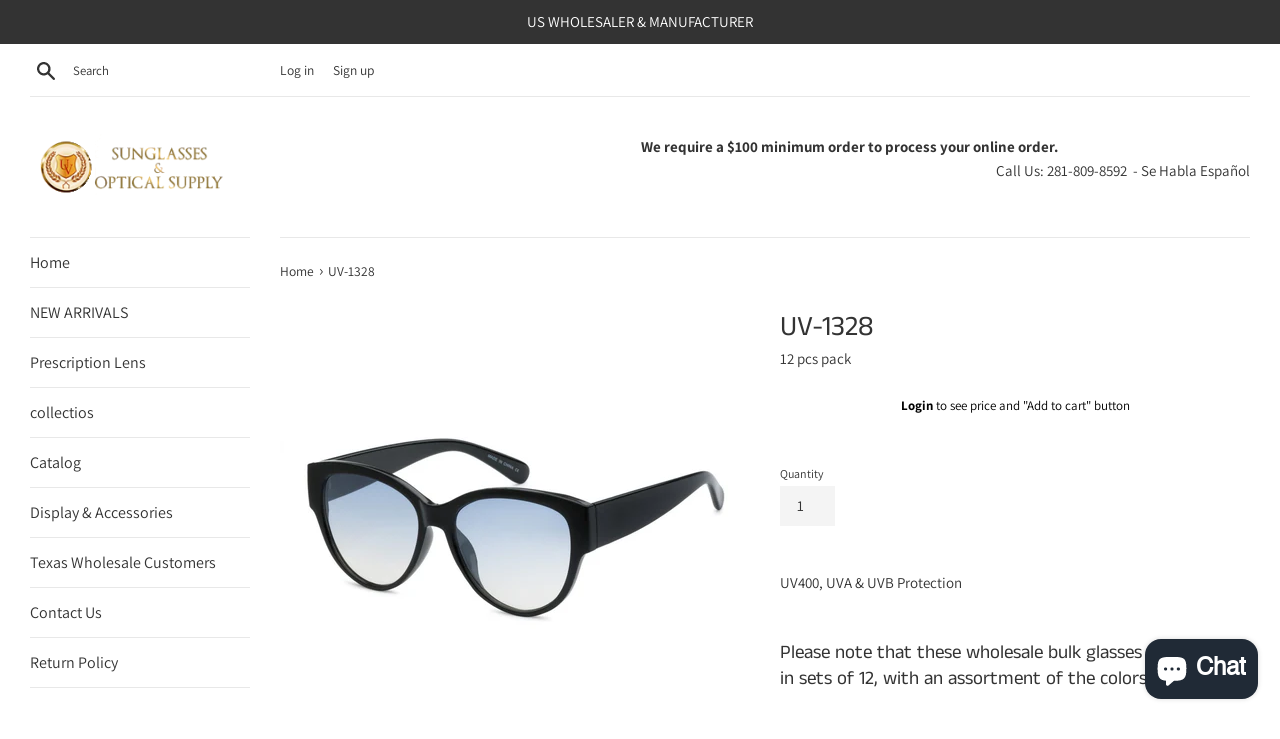

--- FILE ---
content_type: text/html; charset=utf-8
request_url: https://www.uvsunglasses.com/products/uv1328
body_size: 36299
content:
<!doctype html>
<html class="supports-no-js" lang="en">
<head>
  <meta charset="utf-8">
  <meta http-equiv="X-UA-Compatible" content="IE=edge,chrome=1">
  <meta name="viewport" content="width=device-width,initial-scale=1">
  <meta name="theme-color" content="">
  <link rel="canonical" href="https://www.uvsunglasses.com/products/uv1328">

  

  <title>
  UV-1328 &ndash; UV Sunglasses
  </title>

  
    <meta name="description" content="UV400, UVA &amp;amp; UVB Protection  Please note that these wholesale bulk glasses come packed in sets of 12, with an assortment of the colors shown.">
  

  <!-- /snippets/social-meta-tags.liquid -->




<meta property="og:site_name" content="UV Sunglasses">
<meta property="og:url" content="https://www.uvsunglasses.com/products/uv1328">
<meta property="og:title" content="UV-1328">
<meta property="og:type" content="product">
<meta property="og:description" content="UV400, UVA &amp;amp; UVB Protection  Please note that these wholesale bulk glasses come packed in sets of 12, with an assortment of the colors shown.">

  <meta property="og:price:amount" content="21.00">
  <meta property="og:price:currency" content="USD">

<meta property="og:image" content="http://www.uvsunglasses.com/cdn/shop/products/EA13281dozen3-1500x1500_1200x1200.jpg?v=1583373674"><meta property="og:image" content="http://www.uvsunglasses.com/cdn/shop/products/EA13281dozen5-1500x1500_1200x1200.jpg?v=1583373674"><meta property="og:image" content="http://www.uvsunglasses.com/cdn/shop/products/EA13281dozen1-1500x1500_1200x1200.jpg?v=1583373674">
<meta property="og:image:secure_url" content="https://www.uvsunglasses.com/cdn/shop/products/EA13281dozen3-1500x1500_1200x1200.jpg?v=1583373674"><meta property="og:image:secure_url" content="https://www.uvsunglasses.com/cdn/shop/products/EA13281dozen5-1500x1500_1200x1200.jpg?v=1583373674"><meta property="og:image:secure_url" content="https://www.uvsunglasses.com/cdn/shop/products/EA13281dozen1-1500x1500_1200x1200.jpg?v=1583373674">


<meta name="twitter:card" content="summary_large_image">
<meta name="twitter:title" content="UV-1328">
<meta name="twitter:description" content="UV400, UVA &amp;amp; UVB Protection  Please note that these wholesale bulk glasses come packed in sets of 12, with an assortment of the colors shown.">


  <script>
    document.documentElement.className = document.documentElement.className.replace('supports-no-js', 'supports-js');

    var theme = {
      mapStrings: {
        addressError: "Error looking up that address",
        addressNoResults: "No results for that address",
        addressQueryLimit: "You have exceeded the Google API usage limit. Consider upgrading to a \u003ca href=\"https:\/\/developers.google.com\/maps\/premium\/usage-limits\"\u003ePremium Plan\u003c\/a\u003e.",
        authError: "There was a problem authenticating your Google Maps account."
      }
    }
  </script>

  <link href="//www.uvsunglasses.com/cdn/shop/t/8/assets/theme.scss.css?v=87606388022754438831759332391" rel="stylesheet" type="text/css" media="all" />

  <script>window.performance && window.performance.mark && window.performance.mark('shopify.content_for_header.start');</script><meta name="facebook-domain-verification" content="2ak01ss4nhtgp3coa5ca7whvjgg1v3">
<meta name="google-site-verification" content="DAQas5h3CGKLaVg2-MGCCd-2fAiEHruH_ytxIe7a6zU">
<meta id="shopify-digital-wallet" name="shopify-digital-wallet" content="/32720683141/digital_wallets/dialog">
<meta name="shopify-checkout-api-token" content="f636d65e335387a56be5ed2cc3508dc5">
<meta id="in-context-paypal-metadata" data-shop-id="32720683141" data-venmo-supported="false" data-environment="production" data-locale="en_US" data-paypal-v4="true" data-currency="USD">
<link rel="alternate" type="application/json+oembed" href="https://www.uvsunglasses.com/products/uv1328.oembed">
<script async="async" src="/checkouts/internal/preloads.js?locale=en-US"></script>
<link rel="preconnect" href="https://shop.app" crossorigin="anonymous">
<script async="async" src="https://shop.app/checkouts/internal/preloads.js?locale=en-US&shop_id=32720683141" crossorigin="anonymous"></script>
<script id="shopify-features" type="application/json">{"accessToken":"f636d65e335387a56be5ed2cc3508dc5","betas":["rich-media-storefront-analytics"],"domain":"www.uvsunglasses.com","predictiveSearch":true,"shopId":32720683141,"locale":"en"}</script>
<script>var Shopify = Shopify || {};
Shopify.shop = "fashion-gafa.myshopify.com";
Shopify.locale = "en";
Shopify.currency = {"active":"USD","rate":"1.0"};
Shopify.country = "US";
Shopify.theme = {"name":"Simple with Installments message","id":126586290372,"schema_name":"Simple","schema_version":"11.0.0","theme_store_id":578,"role":"main"};
Shopify.theme.handle = "null";
Shopify.theme.style = {"id":null,"handle":null};
Shopify.cdnHost = "www.uvsunglasses.com/cdn";
Shopify.routes = Shopify.routes || {};
Shopify.routes.root = "/";</script>
<script type="module">!function(o){(o.Shopify=o.Shopify||{}).modules=!0}(window);</script>
<script>!function(o){function n(){var o=[];function n(){o.push(Array.prototype.slice.apply(arguments))}return n.q=o,n}var t=o.Shopify=o.Shopify||{};t.loadFeatures=n(),t.autoloadFeatures=n()}(window);</script>
<script>
  window.ShopifyPay = window.ShopifyPay || {};
  window.ShopifyPay.apiHost = "shop.app\/pay";
  window.ShopifyPay.redirectState = null;
</script>
<script id="shop-js-analytics" type="application/json">{"pageType":"product"}</script>
<script defer="defer" async type="module" src="//www.uvsunglasses.com/cdn/shopifycloud/shop-js/modules/v2/client.init-shop-cart-sync_BN7fPSNr.en.esm.js"></script>
<script defer="defer" async type="module" src="//www.uvsunglasses.com/cdn/shopifycloud/shop-js/modules/v2/chunk.common_Cbph3Kss.esm.js"></script>
<script defer="defer" async type="module" src="//www.uvsunglasses.com/cdn/shopifycloud/shop-js/modules/v2/chunk.modal_DKumMAJ1.esm.js"></script>
<script type="module">
  await import("//www.uvsunglasses.com/cdn/shopifycloud/shop-js/modules/v2/client.init-shop-cart-sync_BN7fPSNr.en.esm.js");
await import("//www.uvsunglasses.com/cdn/shopifycloud/shop-js/modules/v2/chunk.common_Cbph3Kss.esm.js");
await import("//www.uvsunglasses.com/cdn/shopifycloud/shop-js/modules/v2/chunk.modal_DKumMAJ1.esm.js");

  window.Shopify.SignInWithShop?.initShopCartSync?.({"fedCMEnabled":true,"windoidEnabled":true});

</script>
<script defer="defer" async type="module" src="//www.uvsunglasses.com/cdn/shopifycloud/shop-js/modules/v2/client.payment-terms_BxzfvcZJ.en.esm.js"></script>
<script defer="defer" async type="module" src="//www.uvsunglasses.com/cdn/shopifycloud/shop-js/modules/v2/chunk.common_Cbph3Kss.esm.js"></script>
<script defer="defer" async type="module" src="//www.uvsunglasses.com/cdn/shopifycloud/shop-js/modules/v2/chunk.modal_DKumMAJ1.esm.js"></script>
<script type="module">
  await import("//www.uvsunglasses.com/cdn/shopifycloud/shop-js/modules/v2/client.payment-terms_BxzfvcZJ.en.esm.js");
await import("//www.uvsunglasses.com/cdn/shopifycloud/shop-js/modules/v2/chunk.common_Cbph3Kss.esm.js");
await import("//www.uvsunglasses.com/cdn/shopifycloud/shop-js/modules/v2/chunk.modal_DKumMAJ1.esm.js");

  
</script>
<script>
  window.Shopify = window.Shopify || {};
  if (!window.Shopify.featureAssets) window.Shopify.featureAssets = {};
  window.Shopify.featureAssets['shop-js'] = {"shop-cart-sync":["modules/v2/client.shop-cart-sync_CJVUk8Jm.en.esm.js","modules/v2/chunk.common_Cbph3Kss.esm.js","modules/v2/chunk.modal_DKumMAJ1.esm.js"],"init-fed-cm":["modules/v2/client.init-fed-cm_7Fvt41F4.en.esm.js","modules/v2/chunk.common_Cbph3Kss.esm.js","modules/v2/chunk.modal_DKumMAJ1.esm.js"],"init-shop-email-lookup-coordinator":["modules/v2/client.init-shop-email-lookup-coordinator_Cc088_bR.en.esm.js","modules/v2/chunk.common_Cbph3Kss.esm.js","modules/v2/chunk.modal_DKumMAJ1.esm.js"],"init-windoid":["modules/v2/client.init-windoid_hPopwJRj.en.esm.js","modules/v2/chunk.common_Cbph3Kss.esm.js","modules/v2/chunk.modal_DKumMAJ1.esm.js"],"shop-button":["modules/v2/client.shop-button_B0jaPSNF.en.esm.js","modules/v2/chunk.common_Cbph3Kss.esm.js","modules/v2/chunk.modal_DKumMAJ1.esm.js"],"shop-cash-offers":["modules/v2/client.shop-cash-offers_DPIskqss.en.esm.js","modules/v2/chunk.common_Cbph3Kss.esm.js","modules/v2/chunk.modal_DKumMAJ1.esm.js"],"shop-toast-manager":["modules/v2/client.shop-toast-manager_CK7RT69O.en.esm.js","modules/v2/chunk.common_Cbph3Kss.esm.js","modules/v2/chunk.modal_DKumMAJ1.esm.js"],"init-shop-cart-sync":["modules/v2/client.init-shop-cart-sync_BN7fPSNr.en.esm.js","modules/v2/chunk.common_Cbph3Kss.esm.js","modules/v2/chunk.modal_DKumMAJ1.esm.js"],"init-customer-accounts-sign-up":["modules/v2/client.init-customer-accounts-sign-up_CfPf4CXf.en.esm.js","modules/v2/client.shop-login-button_DeIztwXF.en.esm.js","modules/v2/chunk.common_Cbph3Kss.esm.js","modules/v2/chunk.modal_DKumMAJ1.esm.js"],"pay-button":["modules/v2/client.pay-button_CgIwFSYN.en.esm.js","modules/v2/chunk.common_Cbph3Kss.esm.js","modules/v2/chunk.modal_DKumMAJ1.esm.js"],"init-customer-accounts":["modules/v2/client.init-customer-accounts_DQ3x16JI.en.esm.js","modules/v2/client.shop-login-button_DeIztwXF.en.esm.js","modules/v2/chunk.common_Cbph3Kss.esm.js","modules/v2/chunk.modal_DKumMAJ1.esm.js"],"avatar":["modules/v2/client.avatar_BTnouDA3.en.esm.js"],"init-shop-for-new-customer-accounts":["modules/v2/client.init-shop-for-new-customer-accounts_CsZy_esa.en.esm.js","modules/v2/client.shop-login-button_DeIztwXF.en.esm.js","modules/v2/chunk.common_Cbph3Kss.esm.js","modules/v2/chunk.modal_DKumMAJ1.esm.js"],"shop-follow-button":["modules/v2/client.shop-follow-button_BRMJjgGd.en.esm.js","modules/v2/chunk.common_Cbph3Kss.esm.js","modules/v2/chunk.modal_DKumMAJ1.esm.js"],"checkout-modal":["modules/v2/client.checkout-modal_B9Drz_yf.en.esm.js","modules/v2/chunk.common_Cbph3Kss.esm.js","modules/v2/chunk.modal_DKumMAJ1.esm.js"],"shop-login-button":["modules/v2/client.shop-login-button_DeIztwXF.en.esm.js","modules/v2/chunk.common_Cbph3Kss.esm.js","modules/v2/chunk.modal_DKumMAJ1.esm.js"],"lead-capture":["modules/v2/client.lead-capture_DXYzFM3R.en.esm.js","modules/v2/chunk.common_Cbph3Kss.esm.js","modules/v2/chunk.modal_DKumMAJ1.esm.js"],"shop-login":["modules/v2/client.shop-login_CA5pJqmO.en.esm.js","modules/v2/chunk.common_Cbph3Kss.esm.js","modules/v2/chunk.modal_DKumMAJ1.esm.js"],"payment-terms":["modules/v2/client.payment-terms_BxzfvcZJ.en.esm.js","modules/v2/chunk.common_Cbph3Kss.esm.js","modules/v2/chunk.modal_DKumMAJ1.esm.js"]};
</script>
<script>(function() {
  var isLoaded = false;
  function asyncLoad() {
    if (isLoaded) return;
    isLoaded = true;
    var urls = ["\/\/cdn.shopify.com\/proxy\/d74672d786fe320793924c50c991bca05cc690cd222b428fa193d61fde937e3c\/storage.googleapis.com\/singleton-software-bucket\/logintoseeprice\/prod\/main_v4.js?shop=fashion-gafa.myshopify.com\u0026sp-cache-control=cHVibGljLCBtYXgtYWdlPTkwMA"];
    for (var i = 0; i < urls.length; i++) {
      var s = document.createElement('script');
      s.type = 'text/javascript';
      s.async = true;
      s.src = urls[i];
      var x = document.getElementsByTagName('script')[0];
      x.parentNode.insertBefore(s, x);
    }
  };
  if(window.attachEvent) {
    window.attachEvent('onload', asyncLoad);
  } else {
    window.addEventListener('load', asyncLoad, false);
  }
})();</script>
<script id="__st">var __st={"a":32720683141,"offset":-21600,"reqid":"52abc438-824f-4323-8061-b9de36301024-1769781683","pageurl":"www.uvsunglasses.com\/products\/uv1328","u":"2c00c8afa5f2","p":"product","rtyp":"product","rid":4671259279493};</script>
<script>window.ShopifyPaypalV4VisibilityTracking = true;</script>
<script id="captcha-bootstrap">!function(){'use strict';const t='contact',e='account',n='new_comment',o=[[t,t],['blogs',n],['comments',n],[t,'customer']],c=[[e,'customer_login'],[e,'guest_login'],[e,'recover_customer_password'],[e,'create_customer']],r=t=>t.map((([t,e])=>`form[action*='/${t}']:not([data-nocaptcha='true']) input[name='form_type'][value='${e}']`)).join(','),a=t=>()=>t?[...document.querySelectorAll(t)].map((t=>t.form)):[];function s(){const t=[...o],e=r(t);return a(e)}const i='password',u='form_key',d=['recaptcha-v3-token','g-recaptcha-response','h-captcha-response',i],f=()=>{try{return window.sessionStorage}catch{return}},m='__shopify_v',_=t=>t.elements[u];function p(t,e,n=!1){try{const o=window.sessionStorage,c=JSON.parse(o.getItem(e)),{data:r}=function(t){const{data:e,action:n}=t;return t[m]||n?{data:e,action:n}:{data:t,action:n}}(c);for(const[e,n]of Object.entries(r))t.elements[e]&&(t.elements[e].value=n);n&&o.removeItem(e)}catch(o){console.error('form repopulation failed',{error:o})}}const l='form_type',E='cptcha';function T(t){t.dataset[E]=!0}const w=window,h=w.document,L='Shopify',v='ce_forms',y='captcha';let A=!1;((t,e)=>{const n=(g='f06e6c50-85a8-45c8-87d0-21a2b65856fe',I='https://cdn.shopify.com/shopifycloud/storefront-forms-hcaptcha/ce_storefront_forms_captcha_hcaptcha.v1.5.2.iife.js',D={infoText:'Protected by hCaptcha',privacyText:'Privacy',termsText:'Terms'},(t,e,n)=>{const o=w[L][v],c=o.bindForm;if(c)return c(t,g,e,D).then(n);var r;o.q.push([[t,g,e,D],n]),r=I,A||(h.body.append(Object.assign(h.createElement('script'),{id:'captcha-provider',async:!0,src:r})),A=!0)});var g,I,D;w[L]=w[L]||{},w[L][v]=w[L][v]||{},w[L][v].q=[],w[L][y]=w[L][y]||{},w[L][y].protect=function(t,e){n(t,void 0,e),T(t)},Object.freeze(w[L][y]),function(t,e,n,w,h,L){const[v,y,A,g]=function(t,e,n){const i=e?o:[],u=t?c:[],d=[...i,...u],f=r(d),m=r(i),_=r(d.filter((([t,e])=>n.includes(e))));return[a(f),a(m),a(_),s()]}(w,h,L),I=t=>{const e=t.target;return e instanceof HTMLFormElement?e:e&&e.form},D=t=>v().includes(t);t.addEventListener('submit',(t=>{const e=I(t);if(!e)return;const n=D(e)&&!e.dataset.hcaptchaBound&&!e.dataset.recaptchaBound,o=_(e),c=g().includes(e)&&(!o||!o.value);(n||c)&&t.preventDefault(),c&&!n&&(function(t){try{if(!f())return;!function(t){const e=f();if(!e)return;const n=_(t);if(!n)return;const o=n.value;o&&e.removeItem(o)}(t);const e=Array.from(Array(32),(()=>Math.random().toString(36)[2])).join('');!function(t,e){_(t)||t.append(Object.assign(document.createElement('input'),{type:'hidden',name:u})),t.elements[u].value=e}(t,e),function(t,e){const n=f();if(!n)return;const o=[...t.querySelectorAll(`input[type='${i}']`)].map((({name:t})=>t)),c=[...d,...o],r={};for(const[a,s]of new FormData(t).entries())c.includes(a)||(r[a]=s);n.setItem(e,JSON.stringify({[m]:1,action:t.action,data:r}))}(t,e)}catch(e){console.error('failed to persist form',e)}}(e),e.submit())}));const S=(t,e)=>{t&&!t.dataset[E]&&(n(t,e.some((e=>e===t))),T(t))};for(const o of['focusin','change'])t.addEventListener(o,(t=>{const e=I(t);D(e)&&S(e,y())}));const B=e.get('form_key'),M=e.get(l),P=B&&M;t.addEventListener('DOMContentLoaded',(()=>{const t=y();if(P)for(const e of t)e.elements[l].value===M&&p(e,B);[...new Set([...A(),...v().filter((t=>'true'===t.dataset.shopifyCaptcha))])].forEach((e=>S(e,t)))}))}(h,new URLSearchParams(w.location.search),n,t,e,['guest_login'])})(!0,!0)}();</script>
<script integrity="sha256-4kQ18oKyAcykRKYeNunJcIwy7WH5gtpwJnB7kiuLZ1E=" data-source-attribution="shopify.loadfeatures" defer="defer" src="//www.uvsunglasses.com/cdn/shopifycloud/storefront/assets/storefront/load_feature-a0a9edcb.js" crossorigin="anonymous"></script>
<script crossorigin="anonymous" defer="defer" src="//www.uvsunglasses.com/cdn/shopifycloud/storefront/assets/shopify_pay/storefront-65b4c6d7.js?v=20250812"></script>
<script data-source-attribution="shopify.dynamic_checkout.dynamic.init">var Shopify=Shopify||{};Shopify.PaymentButton=Shopify.PaymentButton||{isStorefrontPortableWallets:!0,init:function(){window.Shopify.PaymentButton.init=function(){};var t=document.createElement("script");t.src="https://www.uvsunglasses.com/cdn/shopifycloud/portable-wallets/latest/portable-wallets.en.js",t.type="module",document.head.appendChild(t)}};
</script>
<script data-source-attribution="shopify.dynamic_checkout.buyer_consent">
  function portableWalletsHideBuyerConsent(e){var t=document.getElementById("shopify-buyer-consent"),n=document.getElementById("shopify-subscription-policy-button");t&&n&&(t.classList.add("hidden"),t.setAttribute("aria-hidden","true"),n.removeEventListener("click",e))}function portableWalletsShowBuyerConsent(e){var t=document.getElementById("shopify-buyer-consent"),n=document.getElementById("shopify-subscription-policy-button");t&&n&&(t.classList.remove("hidden"),t.removeAttribute("aria-hidden"),n.addEventListener("click",e))}window.Shopify?.PaymentButton&&(window.Shopify.PaymentButton.hideBuyerConsent=portableWalletsHideBuyerConsent,window.Shopify.PaymentButton.showBuyerConsent=portableWalletsShowBuyerConsent);
</script>
<script>
  function portableWalletsCleanup(e){e&&e.src&&console.error("Failed to load portable wallets script "+e.src);var t=document.querySelectorAll("shopify-accelerated-checkout .shopify-payment-button__skeleton, shopify-accelerated-checkout-cart .wallet-cart-button__skeleton"),e=document.getElementById("shopify-buyer-consent");for(let e=0;e<t.length;e++)t[e].remove();e&&e.remove()}function portableWalletsNotLoadedAsModule(e){e instanceof ErrorEvent&&"string"==typeof e.message&&e.message.includes("import.meta")&&"string"==typeof e.filename&&e.filename.includes("portable-wallets")&&(window.removeEventListener("error",portableWalletsNotLoadedAsModule),window.Shopify.PaymentButton.failedToLoad=e,"loading"===document.readyState?document.addEventListener("DOMContentLoaded",window.Shopify.PaymentButton.init):window.Shopify.PaymentButton.init())}window.addEventListener("error",portableWalletsNotLoadedAsModule);
</script>

<script type="module" src="https://www.uvsunglasses.com/cdn/shopifycloud/portable-wallets/latest/portable-wallets.en.js" onError="portableWalletsCleanup(this)" crossorigin="anonymous"></script>
<script nomodule>
  document.addEventListener("DOMContentLoaded", portableWalletsCleanup);
</script>

<link id="shopify-accelerated-checkout-styles" rel="stylesheet" media="screen" href="https://www.uvsunglasses.com/cdn/shopifycloud/portable-wallets/latest/accelerated-checkout-backwards-compat.css" crossorigin="anonymous">
<style id="shopify-accelerated-checkout-cart">
        #shopify-buyer-consent {
  margin-top: 1em;
  display: inline-block;
  width: 100%;
}

#shopify-buyer-consent.hidden {
  display: none;
}

#shopify-subscription-policy-button {
  background: none;
  border: none;
  padding: 0;
  text-decoration: underline;
  font-size: inherit;
  cursor: pointer;
}

#shopify-subscription-policy-button::before {
  box-shadow: none;
}

      </style>

<script>window.performance && window.performance.mark && window.performance.mark('shopify.content_for_header.end');</script>

  <script src="//www.uvsunglasses.com/cdn/shop/t/8/assets/jquery-1.11.0.min.js?v=32460426840832490021630780134" type="text/javascript"></script>
  <script src="//www.uvsunglasses.com/cdn/shop/t/8/assets/modernizr.min.js?v=44044439420609591321630780137" type="text/javascript"></script>

  <script src="//www.uvsunglasses.com/cdn/shop/t/8/assets/lazysizes.min.js?v=155223123402716617051630780136" async="async"></script>

  
<script type="text/javascript">var hidePriceScripttags = [{"scripttags":"storage.googleapis.com\/singleton-software-bucket\/logintoseeprice\/prod\/main.js"},{"scripttags":"storage.googleapis.com\/singleton-software-bucket\/logintoseeprice\/prod\/main_v2.js"},{"scripttags":"storage.googleapis.com\/singleton-software-bucket\/logintoseeprice\/prod\/main_v3.js"},{"scripttags":"storage.googleapis.com\/singleton-software-bucket\/logintoseeprice\/prod\/main_v4.js"}];var hidePriceStoreID = 2379;</script>

<script type="text/javascript">
    var customerIsLogged = false;
    var customerAccountsEnabled = false;
  	var hpElementsToShowMessageForVisitors = '.hidePrice';
  	var hpElementsToHide = 'form[action*="/cart/add"] button, form button[name="add"], form[action*="/cart/add"] input[type="submit"], a[href*="/cart"], .shopify-payment-button, .product__policies';
  	var hpPathToProductDetailPrice = '';
  	var hpElementDepth = 7;
</script>

    <script type="text/javascript">
        var customerAccountsEnabled = true;
    </script>
    
        <div id="hidePriceStyles">
            
                <style>
                    .hidePrice {display:none !important;} form[action*="/cart/add"] button, form button[name="add"], form[action*="/cart/add"] input[type="submit"], a[href*="/cart"], .shopify-payment-button, .product__policies {display:none !important;}
                </style>
            
        </div>
    

<script type="text/javascript">
  	var intervalId = null;
  	var varCounter = 0;
  	var containScriptTagFirstControll = false;
  	var containScriptTagSecondControll = false;
	window.onload = function() {
		hpAllscripts = document.getElementsByTagName("script");
		for (var i = 0; i < hpAllscripts.length; i++) {
			for (var j = 0; j < hidePriceScripttags.length; j++) {
              	if (hpAllscripts[i].src.includes(hidePriceScripttags[j].scripttags)) {
					containScriptTagFirstControll = true;
				}
			}
		}
		if (!containScriptTagFirstControll) {
			intervalId = setInterval(function() {
				if (varCounter < 5) {
					varCounter++;
					hpAllscripts = document.getElementsByTagName("script");
					for (var i = 0; i < hpAllscripts.length; i++) {
						for (var j = 0; j < hidePriceScripttags.length; j++) {
                            if (hpAllscripts[i].src.includes(hidePriceScripttags[j].scripttags)) {
                                containScriptTagSecondControll = true;
                            }
                        }
                    }
				} else {
					if (!containScriptTagSecondControll) {
						item = document.getElementById("hidePriceStyles");
                        item.parentNode.removeChild(item);
                    }  clearInterval(intervalId);
				}
			}, 100);
        }
	}
</script>
<script type="text/javascript">var lp_activateApp = '1';var lp_initialSetting = '1';var lp_messageForVisitors = '{LOGIN} to see price and \"Add to cart\" button';var lp_loginLinkText = 'Login';var lp_registrationLinkText = 'Register';var lp_backgroundColorOfMassageBox = '#ffffff';var lp_textColorOfMassageBox = '#000000';var lp_inheritFonts = '1';var lp_fontSize = '13';var lp_showBorderOnMessageBox = '0';var lp_showBorderRadiusOnMessageBox = '1';var lp_borderWidth = '1';var lp_borderColorOfMassageBox = '#000000';var lp_returnToPreviousPage = '0';var lp_hasShowHideProducts = '0';var lp_showHideProductsType = '1';var lp_show_hide_products = [];var hpIsCart = false;var hpIsHomePage = false;var hpIsAccountPage = false;</script><script src="https://cdn.shopify.com/extensions/e8878072-2f6b-4e89-8082-94b04320908d/inbox-1254/assets/inbox-chat-loader.js" type="text/javascript" defer="defer"></script>
<link href="https://monorail-edge.shopifysvc.com" rel="dns-prefetch">
<script>(function(){if ("sendBeacon" in navigator && "performance" in window) {try {var session_token_from_headers = performance.getEntriesByType('navigation')[0].serverTiming.find(x => x.name == '_s').description;} catch {var session_token_from_headers = undefined;}var session_cookie_matches = document.cookie.match(/_shopify_s=([^;]*)/);var session_token_from_cookie = session_cookie_matches && session_cookie_matches.length === 2 ? session_cookie_matches[1] : "";var session_token = session_token_from_headers || session_token_from_cookie || "";function handle_abandonment_event(e) {var entries = performance.getEntries().filter(function(entry) {return /monorail-edge.shopifysvc.com/.test(entry.name);});if (!window.abandonment_tracked && entries.length === 0) {window.abandonment_tracked = true;var currentMs = Date.now();var navigation_start = performance.timing.navigationStart;var payload = {shop_id: 32720683141,url: window.location.href,navigation_start,duration: currentMs - navigation_start,session_token,page_type: "product"};window.navigator.sendBeacon("https://monorail-edge.shopifysvc.com/v1/produce", JSON.stringify({schema_id: "online_store_buyer_site_abandonment/1.1",payload: payload,metadata: {event_created_at_ms: currentMs,event_sent_at_ms: currentMs}}));}}window.addEventListener('pagehide', handle_abandonment_event);}}());</script>
<script id="web-pixels-manager-setup">(function e(e,d,r,n,o){if(void 0===o&&(o={}),!Boolean(null===(a=null===(i=window.Shopify)||void 0===i?void 0:i.analytics)||void 0===a?void 0:a.replayQueue)){var i,a;window.Shopify=window.Shopify||{};var t=window.Shopify;t.analytics=t.analytics||{};var s=t.analytics;s.replayQueue=[],s.publish=function(e,d,r){return s.replayQueue.push([e,d,r]),!0};try{self.performance.mark("wpm:start")}catch(e){}var l=function(){var e={modern:/Edge?\/(1{2}[4-9]|1[2-9]\d|[2-9]\d{2}|\d{4,})\.\d+(\.\d+|)|Firefox\/(1{2}[4-9]|1[2-9]\d|[2-9]\d{2}|\d{4,})\.\d+(\.\d+|)|Chrom(ium|e)\/(9{2}|\d{3,})\.\d+(\.\d+|)|(Maci|X1{2}).+ Version\/(15\.\d+|(1[6-9]|[2-9]\d|\d{3,})\.\d+)([,.]\d+|)( \(\w+\)|)( Mobile\/\w+|) Safari\/|Chrome.+OPR\/(9{2}|\d{3,})\.\d+\.\d+|(CPU[ +]OS|iPhone[ +]OS|CPU[ +]iPhone|CPU IPhone OS|CPU iPad OS)[ +]+(15[._]\d+|(1[6-9]|[2-9]\d|\d{3,})[._]\d+)([._]\d+|)|Android:?[ /-](13[3-9]|1[4-9]\d|[2-9]\d{2}|\d{4,})(\.\d+|)(\.\d+|)|Android.+Firefox\/(13[5-9]|1[4-9]\d|[2-9]\d{2}|\d{4,})\.\d+(\.\d+|)|Android.+Chrom(ium|e)\/(13[3-9]|1[4-9]\d|[2-9]\d{2}|\d{4,})\.\d+(\.\d+|)|SamsungBrowser\/([2-9]\d|\d{3,})\.\d+/,legacy:/Edge?\/(1[6-9]|[2-9]\d|\d{3,})\.\d+(\.\d+|)|Firefox\/(5[4-9]|[6-9]\d|\d{3,})\.\d+(\.\d+|)|Chrom(ium|e)\/(5[1-9]|[6-9]\d|\d{3,})\.\d+(\.\d+|)([\d.]+$|.*Safari\/(?![\d.]+ Edge\/[\d.]+$))|(Maci|X1{2}).+ Version\/(10\.\d+|(1[1-9]|[2-9]\d|\d{3,})\.\d+)([,.]\d+|)( \(\w+\)|)( Mobile\/\w+|) Safari\/|Chrome.+OPR\/(3[89]|[4-9]\d|\d{3,})\.\d+\.\d+|(CPU[ +]OS|iPhone[ +]OS|CPU[ +]iPhone|CPU IPhone OS|CPU iPad OS)[ +]+(10[._]\d+|(1[1-9]|[2-9]\d|\d{3,})[._]\d+)([._]\d+|)|Android:?[ /-](13[3-9]|1[4-9]\d|[2-9]\d{2}|\d{4,})(\.\d+|)(\.\d+|)|Mobile Safari.+OPR\/([89]\d|\d{3,})\.\d+\.\d+|Android.+Firefox\/(13[5-9]|1[4-9]\d|[2-9]\d{2}|\d{4,})\.\d+(\.\d+|)|Android.+Chrom(ium|e)\/(13[3-9]|1[4-9]\d|[2-9]\d{2}|\d{4,})\.\d+(\.\d+|)|Android.+(UC? ?Browser|UCWEB|U3)[ /]?(15\.([5-9]|\d{2,})|(1[6-9]|[2-9]\d|\d{3,})\.\d+)\.\d+|SamsungBrowser\/(5\.\d+|([6-9]|\d{2,})\.\d+)|Android.+MQ{2}Browser\/(14(\.(9|\d{2,})|)|(1[5-9]|[2-9]\d|\d{3,})(\.\d+|))(\.\d+|)|K[Aa][Ii]OS\/(3\.\d+|([4-9]|\d{2,})\.\d+)(\.\d+|)/},d=e.modern,r=e.legacy,n=navigator.userAgent;return n.match(d)?"modern":n.match(r)?"legacy":"unknown"}(),u="modern"===l?"modern":"legacy",c=(null!=n?n:{modern:"",legacy:""})[u],f=function(e){return[e.baseUrl,"/wpm","/b",e.hashVersion,"modern"===e.buildTarget?"m":"l",".js"].join("")}({baseUrl:d,hashVersion:r,buildTarget:u}),m=function(e){var d=e.version,r=e.bundleTarget,n=e.surface,o=e.pageUrl,i=e.monorailEndpoint;return{emit:function(e){var a=e.status,t=e.errorMsg,s=(new Date).getTime(),l=JSON.stringify({metadata:{event_sent_at_ms:s},events:[{schema_id:"web_pixels_manager_load/3.1",payload:{version:d,bundle_target:r,page_url:o,status:a,surface:n,error_msg:t},metadata:{event_created_at_ms:s}}]});if(!i)return console&&console.warn&&console.warn("[Web Pixels Manager] No Monorail endpoint provided, skipping logging."),!1;try{return self.navigator.sendBeacon.bind(self.navigator)(i,l)}catch(e){}var u=new XMLHttpRequest;try{return u.open("POST",i,!0),u.setRequestHeader("Content-Type","text/plain"),u.send(l),!0}catch(e){return console&&console.warn&&console.warn("[Web Pixels Manager] Got an unhandled error while logging to Monorail."),!1}}}}({version:r,bundleTarget:l,surface:e.surface,pageUrl:self.location.href,monorailEndpoint:e.monorailEndpoint});try{o.browserTarget=l,function(e){var d=e.src,r=e.async,n=void 0===r||r,o=e.onload,i=e.onerror,a=e.sri,t=e.scriptDataAttributes,s=void 0===t?{}:t,l=document.createElement("script"),u=document.querySelector("head"),c=document.querySelector("body");if(l.async=n,l.src=d,a&&(l.integrity=a,l.crossOrigin="anonymous"),s)for(var f in s)if(Object.prototype.hasOwnProperty.call(s,f))try{l.dataset[f]=s[f]}catch(e){}if(o&&l.addEventListener("load",o),i&&l.addEventListener("error",i),u)u.appendChild(l);else{if(!c)throw new Error("Did not find a head or body element to append the script");c.appendChild(l)}}({src:f,async:!0,onload:function(){if(!function(){var e,d;return Boolean(null===(d=null===(e=window.Shopify)||void 0===e?void 0:e.analytics)||void 0===d?void 0:d.initialized)}()){var d=window.webPixelsManager.init(e)||void 0;if(d){var r=window.Shopify.analytics;r.replayQueue.forEach((function(e){var r=e[0],n=e[1],o=e[2];d.publishCustomEvent(r,n,o)})),r.replayQueue=[],r.publish=d.publishCustomEvent,r.visitor=d.visitor,r.initialized=!0}}},onerror:function(){return m.emit({status:"failed",errorMsg:"".concat(f," has failed to load")})},sri:function(e){var d=/^sha384-[A-Za-z0-9+/=]+$/;return"string"==typeof e&&d.test(e)}(c)?c:"",scriptDataAttributes:o}),m.emit({status:"loading"})}catch(e){m.emit({status:"failed",errorMsg:(null==e?void 0:e.message)||"Unknown error"})}}})({shopId: 32720683141,storefrontBaseUrl: "https://www.uvsunglasses.com",extensionsBaseUrl: "https://extensions.shopifycdn.com/cdn/shopifycloud/web-pixels-manager",monorailEndpoint: "https://monorail-edge.shopifysvc.com/unstable/produce_batch",surface: "storefront-renderer",enabledBetaFlags: ["2dca8a86"],webPixelsConfigList: [{"id":"86966468","eventPayloadVersion":"v1","runtimeContext":"LAX","scriptVersion":"1","type":"CUSTOM","privacyPurposes":["ANALYTICS"],"name":"Google Analytics tag (migrated)"},{"id":"shopify-app-pixel","configuration":"{}","eventPayloadVersion":"v1","runtimeContext":"STRICT","scriptVersion":"0450","apiClientId":"shopify-pixel","type":"APP","privacyPurposes":["ANALYTICS","MARKETING"]},{"id":"shopify-custom-pixel","eventPayloadVersion":"v1","runtimeContext":"LAX","scriptVersion":"0450","apiClientId":"shopify-pixel","type":"CUSTOM","privacyPurposes":["ANALYTICS","MARKETING"]}],isMerchantRequest: false,initData: {"shop":{"name":"UV Sunglasses","paymentSettings":{"currencyCode":"USD"},"myshopifyDomain":"fashion-gafa.myshopify.com","countryCode":"US","storefrontUrl":"https:\/\/www.uvsunglasses.com"},"customer":null,"cart":null,"checkout":null,"productVariants":[{"price":{"amount":21.0,"currencyCode":"USD"},"product":{"title":"UV-1328","vendor":"12 pcs pack","id":"4671259279493","untranslatedTitle":"UV-1328","url":"\/products\/uv1328","type":"WOMEN"},"id":"32768263323781","image":{"src":"\/\/www.uvsunglasses.com\/cdn\/shop\/products\/EA13281dozen3-1500x1500.jpg?v=1583373674"},"sku":null,"title":"Default Title","untranslatedTitle":"Default Title"}],"purchasingCompany":null},},"https://www.uvsunglasses.com/cdn","1d2a099fw23dfb22ep557258f5m7a2edbae",{"modern":"","legacy":""},{"shopId":"32720683141","storefrontBaseUrl":"https:\/\/www.uvsunglasses.com","extensionBaseUrl":"https:\/\/extensions.shopifycdn.com\/cdn\/shopifycloud\/web-pixels-manager","surface":"storefront-renderer","enabledBetaFlags":"[\"2dca8a86\"]","isMerchantRequest":"false","hashVersion":"1d2a099fw23dfb22ep557258f5m7a2edbae","publish":"custom","events":"[[\"page_viewed\",{}],[\"product_viewed\",{\"productVariant\":{\"price\":{\"amount\":21.0,\"currencyCode\":\"USD\"},\"product\":{\"title\":\"UV-1328\",\"vendor\":\"12 pcs pack\",\"id\":\"4671259279493\",\"untranslatedTitle\":\"UV-1328\",\"url\":\"\/products\/uv1328\",\"type\":\"WOMEN\"},\"id\":\"32768263323781\",\"image\":{\"src\":\"\/\/www.uvsunglasses.com\/cdn\/shop\/products\/EA13281dozen3-1500x1500.jpg?v=1583373674\"},\"sku\":null,\"title\":\"Default Title\",\"untranslatedTitle\":\"Default Title\"}}]]"});</script><script>
  window.ShopifyAnalytics = window.ShopifyAnalytics || {};
  window.ShopifyAnalytics.meta = window.ShopifyAnalytics.meta || {};
  window.ShopifyAnalytics.meta.currency = 'USD';
  var meta = {"product":{"id":4671259279493,"gid":"gid:\/\/shopify\/Product\/4671259279493","vendor":"12 pcs pack","type":"WOMEN","handle":"uv1328","variants":[{"id":32768263323781,"price":2100,"name":"UV-1328","public_title":null,"sku":null}],"remote":false},"page":{"pageType":"product","resourceType":"product","resourceId":4671259279493,"requestId":"52abc438-824f-4323-8061-b9de36301024-1769781683"}};
  for (var attr in meta) {
    window.ShopifyAnalytics.meta[attr] = meta[attr];
  }
</script>
<script class="analytics">
  (function () {
    var customDocumentWrite = function(content) {
      var jquery = null;

      if (window.jQuery) {
        jquery = window.jQuery;
      } else if (window.Checkout && window.Checkout.$) {
        jquery = window.Checkout.$;
      }

      if (jquery) {
        jquery('body').append(content);
      }
    };

    var hasLoggedConversion = function(token) {
      if (token) {
        return document.cookie.indexOf('loggedConversion=' + token) !== -1;
      }
      return false;
    }

    var setCookieIfConversion = function(token) {
      if (token) {
        var twoMonthsFromNow = new Date(Date.now());
        twoMonthsFromNow.setMonth(twoMonthsFromNow.getMonth() + 2);

        document.cookie = 'loggedConversion=' + token + '; expires=' + twoMonthsFromNow;
      }
    }

    var trekkie = window.ShopifyAnalytics.lib = window.trekkie = window.trekkie || [];
    if (trekkie.integrations) {
      return;
    }
    trekkie.methods = [
      'identify',
      'page',
      'ready',
      'track',
      'trackForm',
      'trackLink'
    ];
    trekkie.factory = function(method) {
      return function() {
        var args = Array.prototype.slice.call(arguments);
        args.unshift(method);
        trekkie.push(args);
        return trekkie;
      };
    };
    for (var i = 0; i < trekkie.methods.length; i++) {
      var key = trekkie.methods[i];
      trekkie[key] = trekkie.factory(key);
    }
    trekkie.load = function(config) {
      trekkie.config = config || {};
      trekkie.config.initialDocumentCookie = document.cookie;
      var first = document.getElementsByTagName('script')[0];
      var script = document.createElement('script');
      script.type = 'text/javascript';
      script.onerror = function(e) {
        var scriptFallback = document.createElement('script');
        scriptFallback.type = 'text/javascript';
        scriptFallback.onerror = function(error) {
                var Monorail = {
      produce: function produce(monorailDomain, schemaId, payload) {
        var currentMs = new Date().getTime();
        var event = {
          schema_id: schemaId,
          payload: payload,
          metadata: {
            event_created_at_ms: currentMs,
            event_sent_at_ms: currentMs
          }
        };
        return Monorail.sendRequest("https://" + monorailDomain + "/v1/produce", JSON.stringify(event));
      },
      sendRequest: function sendRequest(endpointUrl, payload) {
        // Try the sendBeacon API
        if (window && window.navigator && typeof window.navigator.sendBeacon === 'function' && typeof window.Blob === 'function' && !Monorail.isIos12()) {
          var blobData = new window.Blob([payload], {
            type: 'text/plain'
          });

          if (window.navigator.sendBeacon(endpointUrl, blobData)) {
            return true;
          } // sendBeacon was not successful

        } // XHR beacon

        var xhr = new XMLHttpRequest();

        try {
          xhr.open('POST', endpointUrl);
          xhr.setRequestHeader('Content-Type', 'text/plain');
          xhr.send(payload);
        } catch (e) {
          console.log(e);
        }

        return false;
      },
      isIos12: function isIos12() {
        return window.navigator.userAgent.lastIndexOf('iPhone; CPU iPhone OS 12_') !== -1 || window.navigator.userAgent.lastIndexOf('iPad; CPU OS 12_') !== -1;
      }
    };
    Monorail.produce('monorail-edge.shopifysvc.com',
      'trekkie_storefront_load_errors/1.1',
      {shop_id: 32720683141,
      theme_id: 126586290372,
      app_name: "storefront",
      context_url: window.location.href,
      source_url: "//www.uvsunglasses.com/cdn/s/trekkie.storefront.c59ea00e0474b293ae6629561379568a2d7c4bba.min.js"});

        };
        scriptFallback.async = true;
        scriptFallback.src = '//www.uvsunglasses.com/cdn/s/trekkie.storefront.c59ea00e0474b293ae6629561379568a2d7c4bba.min.js';
        first.parentNode.insertBefore(scriptFallback, first);
      };
      script.async = true;
      script.src = '//www.uvsunglasses.com/cdn/s/trekkie.storefront.c59ea00e0474b293ae6629561379568a2d7c4bba.min.js';
      first.parentNode.insertBefore(script, first);
    };
    trekkie.load(
      {"Trekkie":{"appName":"storefront","development":false,"defaultAttributes":{"shopId":32720683141,"isMerchantRequest":null,"themeId":126586290372,"themeCityHash":"17730508897489353442","contentLanguage":"en","currency":"USD","eventMetadataId":"bfd0c7cc-0b90-4020-97f0-2fff823a2d56"},"isServerSideCookieWritingEnabled":true,"monorailRegion":"shop_domain","enabledBetaFlags":["65f19447","b5387b81"]},"Session Attribution":{},"S2S":{"facebookCapiEnabled":false,"source":"trekkie-storefront-renderer","apiClientId":580111}}
    );

    var loaded = false;
    trekkie.ready(function() {
      if (loaded) return;
      loaded = true;

      window.ShopifyAnalytics.lib = window.trekkie;

      var originalDocumentWrite = document.write;
      document.write = customDocumentWrite;
      try { window.ShopifyAnalytics.merchantGoogleAnalytics.call(this); } catch(error) {};
      document.write = originalDocumentWrite;

      window.ShopifyAnalytics.lib.page(null,{"pageType":"product","resourceType":"product","resourceId":4671259279493,"requestId":"52abc438-824f-4323-8061-b9de36301024-1769781683","shopifyEmitted":true});

      var match = window.location.pathname.match(/checkouts\/(.+)\/(thank_you|post_purchase)/)
      var token = match? match[1]: undefined;
      if (!hasLoggedConversion(token)) {
        setCookieIfConversion(token);
        window.ShopifyAnalytics.lib.track("Viewed Product",{"currency":"USD","variantId":32768263323781,"productId":4671259279493,"productGid":"gid:\/\/shopify\/Product\/4671259279493","name":"UV-1328","price":"21.00","sku":null,"brand":"12 pcs pack","variant":null,"category":"WOMEN","nonInteraction":true,"remote":false},undefined,undefined,{"shopifyEmitted":true});
      window.ShopifyAnalytics.lib.track("monorail:\/\/trekkie_storefront_viewed_product\/1.1",{"currency":"USD","variantId":32768263323781,"productId":4671259279493,"productGid":"gid:\/\/shopify\/Product\/4671259279493","name":"UV-1328","price":"21.00","sku":null,"brand":"12 pcs pack","variant":null,"category":"WOMEN","nonInteraction":true,"remote":false,"referer":"https:\/\/www.uvsunglasses.com\/products\/uv1328"});
      }
    });


        var eventsListenerScript = document.createElement('script');
        eventsListenerScript.async = true;
        eventsListenerScript.src = "//www.uvsunglasses.com/cdn/shopifycloud/storefront/assets/shop_events_listener-3da45d37.js";
        document.getElementsByTagName('head')[0].appendChild(eventsListenerScript);

})();</script>
  <script>
  if (!window.ga || (window.ga && typeof window.ga !== 'function')) {
    window.ga = function ga() {
      (window.ga.q = window.ga.q || []).push(arguments);
      if (window.Shopify && window.Shopify.analytics && typeof window.Shopify.analytics.publish === 'function') {
        window.Shopify.analytics.publish("ga_stub_called", {}, {sendTo: "google_osp_migration"});
      }
      console.error("Shopify's Google Analytics stub called with:", Array.from(arguments), "\nSee https://help.shopify.com/manual/promoting-marketing/pixels/pixel-migration#google for more information.");
    };
    if (window.Shopify && window.Shopify.analytics && typeof window.Shopify.analytics.publish === 'function') {
      window.Shopify.analytics.publish("ga_stub_initialized", {}, {sendTo: "google_osp_migration"});
    }
  }
</script>
<script
  defer
  src="https://www.uvsunglasses.com/cdn/shopifycloud/perf-kit/shopify-perf-kit-3.1.0.min.js"
  data-application="storefront-renderer"
  data-shop-id="32720683141"
  data-render-region="gcp-us-central1"
  data-page-type="product"
  data-theme-instance-id="126586290372"
  data-theme-name="Simple"
  data-theme-version="11.0.0"
  data-monorail-region="shop_domain"
  data-resource-timing-sampling-rate="10"
  data-shs="true"
  data-shs-beacon="true"
  data-shs-export-with-fetch="true"
  data-shs-logs-sample-rate="1"
  data-shs-beacon-endpoint="https://www.uvsunglasses.com/api/collect"
></script>
</head>

<body id="uv-1328" class="template-product">

  <a class="in-page-link visually-hidden skip-link" href="#MainContent">Skip to content</a>

  <div id="shopify-section-header" class="shopify-section">

  <style>
    .site-header__logo {
      width: 200px;
    }
    #HeaderLogoWrapper {
      max-width: 200px !important;
    }
  </style>
  <style>
    .announcement-bar--link:hover {
      

      
        background-color: #3d3d3d;
      
    }
  </style>

  
    <div class="announcement-bar">
  

    <p class="announcement-bar__message site-wrapper">US WHOLESALER &amp; MANUFACTURER</p>

  
    </div>
  


<div class="site-wrapper">
  <div class="top-bar grid">

    <div class="grid__item medium-up--one-fifth small--one-half">
      <div class="top-bar__search">
        <a href="/search" class="medium-up--hide">
          <svg aria-hidden="true" focusable="false" role="presentation" class="icon icon-search" viewBox="0 0 20 20"><path fill="#444" d="M18.64 17.02l-5.31-5.31c.81-1.08 1.26-2.43 1.26-3.87C14.5 4.06 11.44 1 7.75 1S1 4.06 1 7.75s3.06 6.75 6.75 6.75c1.44 0 2.79-.45 3.87-1.26l5.31 5.31c.45.45 1.26.54 1.71.09.45-.36.45-1.17 0-1.62zM3.25 7.75c0-2.52 1.98-4.5 4.5-4.5s4.5 1.98 4.5 4.5-1.98 4.5-4.5 4.5-4.5-1.98-4.5-4.5z"/></svg>
        </a>
        <form action="/search" method="get" class="search-bar small--hide" role="search">
          
          <button type="submit" class="search-bar__submit">
            <svg aria-hidden="true" focusable="false" role="presentation" class="icon icon-search" viewBox="0 0 20 20"><path fill="#444" d="M18.64 17.02l-5.31-5.31c.81-1.08 1.26-2.43 1.26-3.87C14.5 4.06 11.44 1 7.75 1S1 4.06 1 7.75s3.06 6.75 6.75 6.75c1.44 0 2.79-.45 3.87-1.26l5.31 5.31c.45.45 1.26.54 1.71.09.45-.36.45-1.17 0-1.62zM3.25 7.75c0-2.52 1.98-4.5 4.5-4.5s4.5 1.98 4.5 4.5-1.98 4.5-4.5 4.5-4.5-1.98-4.5-4.5z"/></svg>
            <span class="icon__fallback-text">Search</span>
          </button>
          <input type="search" name="q" class="search-bar__input" value="" placeholder="Search" aria-label="Search">
        </form>
      </div>
    </div>

    
      <div class="grid__item medium-up--two-fifths small--hide">
        <span class="customer-links small--hide">
          
            <a href="/account/login" id="customer_login_link">Log in</a>
            <span class="vertical-divider"></span>
            <a href="/account/register" id="customer_register_link">Sign up</a>
          
        </span>
      </div>
    

    <div class="grid__item  medium-up--two-fifths  small--one-half text-right">
      <a href="/cart" class="site-header__cart">
        <svg aria-hidden="true" focusable="false" role="presentation" class="icon icon-cart" viewBox="0 0 20 20"><path fill="#444" d="M18.936 5.564c-.144-.175-.35-.207-.55-.207h-.003L6.774 4.286c-.272 0-.417.089-.491.18-.079.096-.16.263-.094.585l2.016 5.705c.163.407.642.673 1.068.673h8.401c.433 0 .854-.285.941-.725l.484-4.571c.045-.221-.015-.388-.163-.567z"/><path fill="#444" d="M17.107 12.5H7.659L4.98 4.117l-.362-1.059c-.138-.401-.292-.559-.695-.559H.924c-.411 0-.748.303-.748.714s.337.714.748.714h2.413l3.002 9.48c.126.38.295.52.942.52h9.825c.411 0 .748-.303.748-.714s-.336-.714-.748-.714zM10.424 16.23a1.498 1.498 0 1 1-2.997 0 1.498 1.498 0 0 1 2.997 0zM16.853 16.23a1.498 1.498 0 1 1-2.997 0 1.498 1.498 0 0 1 2.997 0z"/></svg>
        <span class="small--hide">
          Cart
          (<span id="CartCount">0</span>)
        </span>
      </a>
    </div>
  </div>

  <hr class="small--hide hr--border">

  <header class="site-header grid medium-up--grid--table" role="banner">
    <div class="grid__item small--text-center">
      <div itemscope itemtype="http://schema.org/Organization">
        

          <div id="HeaderLogoWrapper" class="supports-js">
            <a href="/" itemprop="url" style="padding-top:33.755274261603375%; display: block;">
              <img id="HeaderLogo"
                   class="lazyload"
                   src="//www.uvsunglasses.com/cdn/shop/files/logobien_150x150.png?v=1613557904"
                   data-src="//www.uvsunglasses.com/cdn/shop/files/logobien_{width}x.png?v=1613557904"
                   data-widths="[180, 360, 540, 720, 900, 1080, 1296, 1512, 1728, 2048]"
                   data-aspectratio="1.0"
                   data-sizes="auto"
                   alt="UV Sunglasses"
                   itemprop="logo">
            </a>
          </div>
          <noscript>
            
            <a href="/" itemprop="url">
              <img class="site-header__logo" src="//www.uvsunglasses.com/cdn/shop/files/logobien_200x.png?v=1613557904"
              srcset="//www.uvsunglasses.com/cdn/shop/files/logobien_200x.png?v=1613557904 1x, //www.uvsunglasses.com/cdn/shop/files/logobien_200x@2x.png?v=1613557904 2x"
              alt="UV Sunglasses"
              itemprop="logo">
            </a>
          </noscript>
          
        
      </div>
    </div>
    
      <div class="grid__item medium-up--text-right small--text-center">
        <div class="rte tagline">
          <p><strong>We require a $100 minimum order to process your online order. </strong>                                                                Call Us: 281-809-8592  - Se Habla Español</p>
        </div>
      </div>
    
  </header>
</div>




</div>

    

  <div class="site-wrapper">

    <div class="grid">

      <div id="shopify-section-sidebar" class="shopify-section"><div data-section-id="sidebar" data-section-type="sidebar-section">
  <nav class="grid__item small--text-center medium-up--one-fifth" role="navigation">
    <hr class="hr--small medium-up--hide">
    <button id="ToggleMobileMenu" class="mobile-menu-icon medium-up--hide" aria-haspopup="true" aria-owns="SiteNav">
      <span class="line"></span>
      <span class="line"></span>
      <span class="line"></span>
      <span class="line"></span>
      <span class="icon__fallback-text">Menu</span>
    </button>
    <div id="SiteNav" class="site-nav" role="menu">
      <ul class="list--nav">
        
          
          
            <li class="site-nav__item">
              <a href="/" class="site-nav__link">Home</a>
            </li>
          
        
          
          
            <li class="site-nav__item">
              <a href="/collections/new-arrival" class="site-nav__link">NEW ARRIVALS</a>
            </li>
          
        
          
          
            <li class="site-nav__item">
              <a href="http://www.opticalbestbuy.com" class="site-nav__link">Prescription Lens</a>
            </li>
          
        
          
          
            <li class="site-nav__item">
              <a href="/collections" class="site-nav__link">collectios</a>
            </li>
          
        
          
          
            <li class="site-nav__item">
              <a href="/collections/all" class="site-nav__link">Catalog</a>
            </li>
          
        
          
          
            <li class="site-nav__item">
              <a href="/collections/accessories" class="site-nav__link">Display &amp; Accessories</a>
            </li>
          
        
          
          
            <li class="site-nav__item">
              <a href="/pages/texas-wholesale-customers" class="site-nav__link">Texas Wholesale Customers</a>
            </li>
          
        
          
          
            <li class="site-nav__item">
              <a href="/pages/contact" class="site-nav__link">Contact Us</a>
            </li>
          
        
          
          
            <li class="site-nav__item">
              <a href="/pages/return-policy" class="site-nav__link">Return Policy</a>
            </li>
          
        
        
          
            <li>
              <a href="/account/login" class="site-nav__link site-nav--account medium-up--hide">Log in</a>
            </li>
            <li>
              <a href="/account/register" class="site-nav__link site-nav--account medium-up--hide">Sign up</a>
            </li>
          
        
      </ul>
      <ul class="list--inline social-links">
        
        
        
        
        
        
        
        
        
        
        
      </ul>
    </div>
    <hr class="medium-up--hide hr--small ">
  </nav>
</div>




</div>

      <main class="main-content grid__item medium-up--four-fifths" id="MainContent" role="main">
        
          <hr class="hr--border-top small--hide">
        
        
          <nav class="breadcrumb-nav small--text-center" aria-label="You are here">
  <span itemscope itemtype="http://data-vocabulary.org/Breadcrumb">
    <a href="/" itemprop="url" title="Back to the frontpage">
      <span itemprop="title">Home</span>
    </a>
    <span class="breadcrumb-nav__separator" aria-hidden="true">›</span>
  </span>
  
      
      UV-1328
    
</nav>

        
        

<div id="shopify-section-product-template" class="shopify-section"><!-- /templates/product.liquid -->
<div itemscope itemtype="http://schema.org/Product" id="ProductSection" data-section-id="product-template" data-section-type="product-template" data-image-zoom-type="lightbox" data-show-extra-tab="false" data-extra-tab-content="" data-cart-enable-ajax="true" data-enable-history-state="true">

  <meta itemprop="name" content="UV-1328">
  <meta itemprop="url" content="https://www.uvsunglasses.com/products/uv1328">
  <meta itemprop="image" content="//www.uvsunglasses.com/cdn/shop/products/EA13281dozen3-1500x1500_grande.jpg?v=1583373674">

  
  
<div class="grid product-single">

    <div class="grid__item medium-up--one-half">
      
        
        
<style>
  

  @media screen and (min-width: 750px) { 
    #ProductImage-14821302108293 {
      max-width: 720px;
      max-height: 720.0px;
    }
    #ProductImageWrapper-14821302108293 {
      max-width: 720px;
    }
   } 

  
    
    @media screen and (max-width: 749px) {
      #ProductImage-14821302108293 {
        max-width: 720px;
        max-height: 720px;
      }
      #ProductImageWrapper-14821302108293 {
        max-width: 720px;
      }
    }
  
</style>


        <div id="ProductImageWrapper-14821302108293" class="product-single__featured-image-wrapper supports-js" data-image-id="14821302108293">
          <div class="product-single__photos" data-image-id="14821302108293" style="padding-top:100.0%;">
            <img id="ProductImage-14821302108293"
                 class="product-single__photo lazyload lightbox"
                 
                 src="//www.uvsunglasses.com/cdn/shop/products/EA13281dozen3-1500x1500_200x200.jpg?v=1583373674"
                 data-src="//www.uvsunglasses.com/cdn/shop/products/EA13281dozen3-1500x1500_{width}x.jpg?v=1583373674"
                 data-widths="[180, 360, 470, 600, 750, 940, 1080, 1296, 1512, 1728, 2048]"
                 data-aspectratio="1.0"
                 data-sizes="auto"
                 alt="UV-1328">
          </div>
          
        </div>
      
        
        
<style>
  

  @media screen and (min-width: 750px) { 
    #ProductImage-14821302141061 {
      max-width: 720px;
      max-height: 720.0px;
    }
    #ProductImageWrapper-14821302141061 {
      max-width: 720px;
    }
   } 

  
    
    @media screen and (max-width: 749px) {
      #ProductImage-14821302141061 {
        max-width: 720px;
        max-height: 720px;
      }
      #ProductImageWrapper-14821302141061 {
        max-width: 720px;
      }
    }
  
</style>


        <div id="ProductImageWrapper-14821302141061" class="product-single__featured-image-wrapper supports-js hidden" data-image-id="14821302141061">
          <div class="product-single__photos" data-image-id="14821302141061" style="padding-top:100.0%;">
            <img id="ProductImage-14821302141061"
                 class="product-single__photo lazyload lazypreload lightbox"
                 
                 src="//www.uvsunglasses.com/cdn/shop/products/EA13281dozen5-1500x1500_200x200.jpg?v=1583373674"
                 data-src="//www.uvsunglasses.com/cdn/shop/products/EA13281dozen5-1500x1500_{width}x.jpg?v=1583373674"
                 data-widths="[180, 360, 470, 600, 750, 940, 1080, 1296, 1512, 1728, 2048]"
                 data-aspectratio="1.0"
                 data-sizes="auto"
                 alt="UV-1328">
          </div>
          
        </div>
      
        
        
<style>
  

  @media screen and (min-width: 750px) { 
    #ProductImage-14821302173829 {
      max-width: 720px;
      max-height: 720.0px;
    }
    #ProductImageWrapper-14821302173829 {
      max-width: 720px;
    }
   } 

  
    
    @media screen and (max-width: 749px) {
      #ProductImage-14821302173829 {
        max-width: 720px;
        max-height: 720px;
      }
      #ProductImageWrapper-14821302173829 {
        max-width: 720px;
      }
    }
  
</style>


        <div id="ProductImageWrapper-14821302173829" class="product-single__featured-image-wrapper supports-js hidden" data-image-id="14821302173829">
          <div class="product-single__photos" data-image-id="14821302173829" style="padding-top:100.0%;">
            <img id="ProductImage-14821302173829"
                 class="product-single__photo lazyload lazypreload lightbox"
                 
                 src="//www.uvsunglasses.com/cdn/shop/products/EA13281dozen1-1500x1500_200x200.jpg?v=1583373674"
                 data-src="//www.uvsunglasses.com/cdn/shop/products/EA13281dozen1-1500x1500_{width}x.jpg?v=1583373674"
                 data-widths="[180, 360, 470, 600, 750, 940, 1080, 1296, 1512, 1728, 2048]"
                 data-aspectratio="1.0"
                 data-sizes="auto"
                 alt="UV-1328">
          </div>
          
        </div>
      
        
        
<style>
  

  @media screen and (min-width: 750px) { 
    #ProductImage-14821302206597 {
      max-width: 720px;
      max-height: 720.0px;
    }
    #ProductImageWrapper-14821302206597 {
      max-width: 720px;
    }
   } 

  
    
    @media screen and (max-width: 749px) {
      #ProductImage-14821302206597 {
        max-width: 720px;
        max-height: 720px;
      }
      #ProductImageWrapper-14821302206597 {
        max-width: 720px;
      }
    }
  
</style>


        <div id="ProductImageWrapper-14821302206597" class="product-single__featured-image-wrapper supports-js hidden" data-image-id="14821302206597">
          <div class="product-single__photos" data-image-id="14821302206597" style="padding-top:100.0%;">
            <img id="ProductImage-14821302206597"
                 class="product-single__photo lazyload lazypreload lightbox"
                 
                 src="//www.uvsunglasses.com/cdn/shop/products/EA13281dozen-1500x1500_200x200.jpg?v=1583373674"
                 data-src="//www.uvsunglasses.com/cdn/shop/products/EA13281dozen-1500x1500_{width}x.jpg?v=1583373674"
                 data-widths="[180, 360, 470, 600, 750, 940, 1080, 1296, 1512, 1728, 2048]"
                 data-aspectratio="1.0"
                 data-sizes="auto"
                 alt="UV-1328">
          </div>
          
        </div>
      
        
        
<style>
  

  @media screen and (min-width: 750px) { 
    #ProductImage-14821302239365 {
      max-width: 720px;
      max-height: 720.0px;
    }
    #ProductImageWrapper-14821302239365 {
      max-width: 720px;
    }
   } 

  
    
    @media screen and (max-width: 749px) {
      #ProductImage-14821302239365 {
        max-width: 720px;
        max-height: 720px;
      }
      #ProductImageWrapper-14821302239365 {
        max-width: 720px;
      }
    }
  
</style>


        <div id="ProductImageWrapper-14821302239365" class="product-single__featured-image-wrapper supports-js hidden" data-image-id="14821302239365">
          <div class="product-single__photos" data-image-id="14821302239365" style="padding-top:100.0%;">
            <img id="ProductImage-14821302239365"
                 class="product-single__photo lazyload lazypreload lightbox"
                 
                 src="//www.uvsunglasses.com/cdn/shop/products/EA13281dozen4-1500x1500_200x200.jpg?v=1583373674"
                 data-src="//www.uvsunglasses.com/cdn/shop/products/EA13281dozen4-1500x1500_{width}x.jpg?v=1583373674"
                 data-widths="[180, 360, 470, 600, 750, 940, 1080, 1296, 1512, 1728, 2048]"
                 data-aspectratio="1.0"
                 data-sizes="auto"
                 alt="UV-1328">
          </div>
          
        </div>
      
        
        
<style>
  

  @media screen and (min-width: 750px) { 
    #ProductImage-14821302272133 {
      max-width: 720px;
      max-height: 720.0px;
    }
    #ProductImageWrapper-14821302272133 {
      max-width: 720px;
    }
   } 

  
    
    @media screen and (max-width: 749px) {
      #ProductImage-14821302272133 {
        max-width: 720px;
        max-height: 720px;
      }
      #ProductImageWrapper-14821302272133 {
        max-width: 720px;
      }
    }
  
</style>


        <div id="ProductImageWrapper-14821302272133" class="product-single__featured-image-wrapper supports-js hidden" data-image-id="14821302272133">
          <div class="product-single__photos" data-image-id="14821302272133" style="padding-top:100.0%;">
            <img id="ProductImage-14821302272133"
                 class="product-single__photo lazyload lazypreload lightbox"
                 
                 src="//www.uvsunglasses.com/cdn/shop/products/EA13281dozen2-1500x1500_200x200.jpg?v=1583373674"
                 data-src="//www.uvsunglasses.com/cdn/shop/products/EA13281dozen2-1500x1500_{width}x.jpg?v=1583373674"
                 data-widths="[180, 360, 470, 600, 750, 940, 1080, 1296, 1512, 1728, 2048]"
                 data-aspectratio="1.0"
                 data-sizes="auto"
                 alt="UV-1328">
          </div>
          
        </div>
      

      <noscript>
        <img src="//www.uvsunglasses.com/cdn/shop/products/EA13281dozen3-1500x1500_grande.jpg?v=1583373674" alt="UV-1328">
      </noscript>

      
        <ul class="product-single__thumbnails grid grid--uniform" id="ProductThumbs">

          

          
            <li class="grid__item small--one-third medium-up--one-third">
              <a href="//www.uvsunglasses.com/cdn/shop/products/EA13281dozen3-1500x1500_grande.jpg?v=1583373674" class="product-single__thumbnail" data-image-id="14821302108293">
                <img src="//www.uvsunglasses.com/cdn/shop/products/EA13281dozen3-1500x1500_compact.jpg?v=1583373674" alt="UV-1328">
              </a>
            </li>
          
            <li class="grid__item small--one-third medium-up--one-third">
              <a href="//www.uvsunglasses.com/cdn/shop/products/EA13281dozen5-1500x1500_grande.jpg?v=1583373674" class="product-single__thumbnail" data-image-id="14821302141061">
                <img src="//www.uvsunglasses.com/cdn/shop/products/EA13281dozen5-1500x1500_compact.jpg?v=1583373674" alt="UV-1328">
              </a>
            </li>
          
            <li class="grid__item small--one-third medium-up--one-third">
              <a href="//www.uvsunglasses.com/cdn/shop/products/EA13281dozen1-1500x1500_grande.jpg?v=1583373674" class="product-single__thumbnail" data-image-id="14821302173829">
                <img src="//www.uvsunglasses.com/cdn/shop/products/EA13281dozen1-1500x1500_compact.jpg?v=1583373674" alt="UV-1328">
              </a>
            </li>
          
            <li class="grid__item small--one-third medium-up--one-third">
              <a href="//www.uvsunglasses.com/cdn/shop/products/EA13281dozen-1500x1500_grande.jpg?v=1583373674" class="product-single__thumbnail" data-image-id="14821302206597">
                <img src="//www.uvsunglasses.com/cdn/shop/products/EA13281dozen-1500x1500_compact.jpg?v=1583373674" alt="UV-1328">
              </a>
            </li>
          
            <li class="grid__item small--one-third medium-up--one-third">
              <a href="//www.uvsunglasses.com/cdn/shop/products/EA13281dozen4-1500x1500_grande.jpg?v=1583373674" class="product-single__thumbnail" data-image-id="14821302239365">
                <img src="//www.uvsunglasses.com/cdn/shop/products/EA13281dozen4-1500x1500_compact.jpg?v=1583373674" alt="UV-1328">
              </a>
            </li>
          
            <li class="grid__item small--one-third medium-up--one-third">
              <a href="//www.uvsunglasses.com/cdn/shop/products/EA13281dozen2-1500x1500_grande.jpg?v=1583373674" class="product-single__thumbnail" data-image-id="14821302272133">
                <img src="//www.uvsunglasses.com/cdn/shop/products/EA13281dozen2-1500x1500_compact.jpg?v=1583373674" alt="UV-1328">
              </a>
            </li>
          

        </ul>
      

      
        <ul class="gallery hidden">
          
            <li data-image-id="14821302108293" class="gallery__item" data-mfp-src="//www.uvsunglasses.com/cdn/shop/products/EA13281dozen3-1500x1500_2048x2048.jpg?v=1583373674"></li>
          
            <li data-image-id="14821302141061" class="gallery__item" data-mfp-src="//www.uvsunglasses.com/cdn/shop/products/EA13281dozen5-1500x1500_2048x2048.jpg?v=1583373674"></li>
          
            <li data-image-id="14821302173829" class="gallery__item" data-mfp-src="//www.uvsunglasses.com/cdn/shop/products/EA13281dozen1-1500x1500_2048x2048.jpg?v=1583373674"></li>
          
            <li data-image-id="14821302206597" class="gallery__item" data-mfp-src="//www.uvsunglasses.com/cdn/shop/products/EA13281dozen-1500x1500_2048x2048.jpg?v=1583373674"></li>
          
            <li data-image-id="14821302239365" class="gallery__item" data-mfp-src="//www.uvsunglasses.com/cdn/shop/products/EA13281dozen4-1500x1500_2048x2048.jpg?v=1583373674"></li>
          
            <li data-image-id="14821302272133" class="gallery__item" data-mfp-src="//www.uvsunglasses.com/cdn/shop/products/EA13281dozen2-1500x1500_2048x2048.jpg?v=1583373674"></li>
          
        </ul>
      
    </div>

    <div class="grid__item medium-up--one-half">
      <div class="product-single__meta small--text-center">
        <h1 class="product-single__title" itemprop="name">UV-1328</h1>

        
          <p class="product-single__vendor" itemprop="brand">12 pcs pack</p>
        

        <div itemprop="offers" itemscope itemtype="http://schema.org/Offer">
          <meta itemprop="priceCurrency" content="USD">

          <link itemprop="availability" href="http://schema.org/InStock">

          <p class="product-single__prices">
            
              <span class="visually-hidden">Regular price</span>
            
            <span id="ProductPrice" class="product-single__price" itemprop="price" content="21.0">
              <span class=hidePrice>$21.00</span>
            </span>

            

            
          </p><form method="post" action="/cart/add" id="product_form_4671259279493" accept-charset="UTF-8" class="product-form product-form--default-variant-only" enctype="multipart/form-data"><input type="hidden" name="form_type" value="product" /><input type="hidden" name="utf8" value="✓" />
            
            
              <shopify-payment-terms variant-id="32768263323781" shopify-meta="{&quot;type&quot;:&quot;product&quot;,&quot;currency_code&quot;:&quot;USD&quot;,&quot;country_code&quot;:&quot;US&quot;,&quot;variants&quot;:[{&quot;id&quot;:32768263323781,&quot;price_per_term&quot;:&quot;&lt;span class=hidePrice&gt;$10.50&lt;/span&gt;&quot;,&quot;full_price&quot;:&quot;&lt;span class=hidePrice&gt;$21.00&lt;/span&gt;&quot;,&quot;eligible&quot;:false,&quot;available&quot;:true,&quot;number_of_payment_terms&quot;:2}],&quot;min_price&quot;:&quot;&lt;span class=hidePrice&gt;$35.00&lt;/span&gt;&quot;,&quot;max_price&quot;:&quot;&lt;span class=hidePrice&gt;$30,000.00&lt;/span&gt;&quot;,&quot;financing_plans&quot;:[{&quot;min_price&quot;:&quot;&lt;span class=hidePrice&gt;$35.00&lt;/span&gt;&quot;,&quot;max_price&quot;:&quot;&lt;span class=hidePrice&gt;$49.99&lt;/span&gt;&quot;,&quot;terms&quot;:[{&quot;apr&quot;:0,&quot;loan_type&quot;:&quot;split_pay&quot;,&quot;installments_count&quot;:2}]},{&quot;min_price&quot;:&quot;&lt;span class=hidePrice&gt;$50.00&lt;/span&gt;&quot;,&quot;max_price&quot;:&quot;&lt;span class=hidePrice&gt;$149.99&lt;/span&gt;&quot;,&quot;terms&quot;:[{&quot;apr&quot;:0,&quot;loan_type&quot;:&quot;split_pay&quot;,&quot;installments_count&quot;:4}]},{&quot;min_price&quot;:&quot;&lt;span class=hidePrice&gt;$150.00&lt;/span&gt;&quot;,&quot;max_price&quot;:&quot;&lt;span class=hidePrice&gt;$999.99&lt;/span&gt;&quot;,&quot;terms&quot;:[{&quot;apr&quot;:0,&quot;loan_type&quot;:&quot;split_pay&quot;,&quot;installments_count&quot;:4},{&quot;apr&quot;:15,&quot;loan_type&quot;:&quot;interest&quot;,&quot;installments_count&quot;:3},{&quot;apr&quot;:15,&quot;loan_type&quot;:&quot;interest&quot;,&quot;installments_count&quot;:6},{&quot;apr&quot;:15,&quot;loan_type&quot;:&quot;interest&quot;,&quot;installments_count&quot;:12}]},{&quot;min_price&quot;:&quot;&lt;span class=hidePrice&gt;$1,000.00&lt;/span&gt;&quot;,&quot;max_price&quot;:&quot;&lt;span class=hidePrice&gt;$30,000.00&lt;/span&gt;&quot;,&quot;terms&quot;:[{&quot;apr&quot;:15,&quot;loan_type&quot;:&quot;interest&quot;,&quot;installments_count&quot;:3},{&quot;apr&quot;:15,&quot;loan_type&quot;:&quot;interest&quot;,&quot;installments_count&quot;:6},{&quot;apr&quot;:15,&quot;loan_type&quot;:&quot;interest&quot;,&quot;installments_count&quot;:12}]}],&quot;installments_buyer_prequalification_enabled&quot;:false,&quot;seller_id&quot;:283372}" ux-mode="iframe" show-new-buyer-incentive="false"></shopify-payment-terms>
            
            <select name="id" id="ProductSelect-product-template" class="product-single__variants">
              
                
                  <option  selected="selected"  data-sku="" value="32768263323781">Default Title - <span class=hidePrice>$21.00 USD</span></option>
                
              
            </select>

            
              <div class="product-single__quantity">
                <label for="Quantity">Quantity</label>
                <input type="number" id="Quantity" name="quantity" value="1" min="1">
              </div>
            

            <div class="product-single__cart-submit-wrapper product-single__shopify-payment-btn">
              <button type="submit" name="add" id="AddToCart" class="btn product-single__cart-submit shopify-payment-btn btn--secondary" data-cart-url="/cart">
                <span id="AddToCartText">Add to Cart</span>
              </button>
              
                <div data-shopify="payment-button" class="shopify-payment-button"> <shopify-accelerated-checkout recommended="{&quot;supports_subs&quot;:true,&quot;supports_def_opts&quot;:false,&quot;name&quot;:&quot;shop_pay&quot;,&quot;wallet_params&quot;:{&quot;shopId&quot;:32720683141,&quot;merchantName&quot;:&quot;UV Sunglasses&quot;,&quot;personalized&quot;:true}}" fallback="{&quot;supports_subs&quot;:true,&quot;supports_def_opts&quot;:true,&quot;name&quot;:&quot;buy_it_now&quot;,&quot;wallet_params&quot;:{}}" access-token="f636d65e335387a56be5ed2cc3508dc5" buyer-country="US" buyer-locale="en" buyer-currency="USD" variant-params="[{&quot;id&quot;:32768263323781,&quot;requiresShipping&quot;:true}]" shop-id="32720683141" enabled-flags="[&quot;d6d12da0&quot;]" > <div class="shopify-payment-button__button" role="button" disabled aria-hidden="true" style="background-color: transparent; border: none"> <div class="shopify-payment-button__skeleton">&nbsp;</div> </div> <div class="shopify-payment-button__more-options shopify-payment-button__skeleton" role="button" disabled aria-hidden="true">&nbsp;</div> </shopify-accelerated-checkout> <small id="shopify-buyer-consent" class="hidden" aria-hidden="true" data-consent-type="subscription"> This item is a recurring or deferred purchase. By continuing, I agree to the <span id="shopify-subscription-policy-button">cancellation policy</span> and authorize you to charge my payment method at the prices, frequency and dates listed on this page until my order is fulfilled or I cancel, if permitted. </small> </div>
              
            </div>

          <input type="hidden" name="product-id" value="4671259279493" /><input type="hidden" name="section-id" value="product-template" /></form>

        </div>

        

  
    
      <div class="product-single__description rte" itemprop="description">
        <meta charset="utf-8">
<div>
<div class="box-collateral box-description">
<div class="box-collateral-content">
<div class="std">
<p><span>UV400, UVA &amp; UVB Protection </span></p>
</div>
</div>
</div>
<h3><span>Please note that these wholesale bulk glasses come packed in sets of 12, with an assortment of the colors shown.</span></h3>
</div>
      </div>
    
  


        

        
          <!-- /snippets/social-sharing.liquid -->
<div class="social-sharing" data-permalink="">
  
    <a target="_blank" href="//www.facebook.com/sharer.php?u=https://www.uvsunglasses.com/products/uv1328" class="social-sharing__link" title="Share on Facebook">
      <svg aria-hidden="true" focusable="false" role="presentation" class="icon icon-facebook" viewBox="0 0 20 20"><path fill="#444" d="M18.05.811q.439 0 .744.305t.305.744v16.637q0 .439-.305.744t-.744.305h-4.732v-7.221h2.415l.342-2.854h-2.757v-1.83q0-.659.293-1t1.073-.342h1.488V3.762q-.976-.098-2.171-.098-1.634 0-2.635.964t-1 2.72V9.47H7.951v2.854h2.415v7.221H1.413q-.439 0-.744-.305t-.305-.744V1.859q0-.439.305-.744T1.413.81H18.05z"/></svg>
      <span aria-hidden="true">Share</span>
      <span class="visually-hidden">Share on Facebook</span>
    </a>
  

  
    <a target="_blank" href="//twitter.com/share?text=UV-1328&amp;url=https://www.uvsunglasses.com/products/uv1328" class="social-sharing__link" title="Tweet on Twitter">
      <svg aria-hidden="true" focusable="false" role="presentation" class="icon icon-twitter" viewBox="0 0 20 20"><path fill="#444" d="M19.551 4.208q-.815 1.202-1.956 2.038 0 .082.02.255t.02.255q0 1.589-.469 3.179t-1.426 3.036-2.272 2.567-3.158 1.793-3.963.672q-3.301 0-6.031-1.773.571.041.937.041 2.751 0 4.911-1.671-1.284-.02-2.292-.784T2.456 11.85q.346.082.754.082.55 0 1.039-.163-1.365-.285-2.262-1.365T1.09 7.918v-.041q.774.408 1.773.448-.795-.53-1.263-1.396t-.469-1.864q0-1.019.509-1.997 1.487 1.854 3.596 2.924T9.81 7.184q-.143-.509-.143-.897 0-1.63 1.161-2.781t2.832-1.151q.815 0 1.569.326t1.284.917q1.345-.265 2.506-.958-.428 1.386-1.732 2.18 1.243-.163 2.262-.611z"/></svg>
      <span aria-hidden="true">Tweet</span>
      <span class="visually-hidden">Tweet on Twitter</span>
    </a>
  

  
    <a target="_blank" href="//pinterest.com/pin/create/button/?url=https://www.uvsunglasses.com/products/uv1328&amp;media=//www.uvsunglasses.com/cdn/shop/products/EA13281dozen3-1500x1500_1024x1024.jpg?v=1583373674&amp;description=UV-1328" class="social-sharing__link" title="Pin on Pinterest">
      <svg aria-hidden="true" focusable="false" role="presentation" class="icon icon-pinterest" viewBox="0 0 20 20"><path fill="#444" d="M9.958.811q1.903 0 3.635.744t2.988 2 2 2.988.744 3.635q0 2.537-1.256 4.696t-3.415 3.415-4.696 1.256q-1.39 0-2.659-.366.707-1.147.951-2.025l.659-2.561q.244.463.903.817t1.39.354q1.464 0 2.622-.842t1.793-2.305.634-3.293q0-2.171-1.671-3.769t-4.257-1.598q-1.586 0-2.903.537T5.298 5.897 4.066 7.775t-.427 2.037q0 1.268.476 2.22t1.427 1.342q.171.073.293.012t.171-.232q.171-.61.195-.756.098-.268-.122-.512-.634-.707-.634-1.83 0-1.854 1.281-3.183t3.354-1.329q1.83 0 2.854 1t1.025 2.61q0 1.342-.366 2.476t-1.049 1.817-1.561.683q-.732 0-1.195-.537t-.293-1.269q.098-.342.256-.878t.268-.915.207-.817.098-.732q0-.61-.317-1t-.927-.39q-.756 0-1.269.695t-.512 1.744q0 .39.061.756t.134.537l.073.171q-1 4.342-1.22 5.098-.195.927-.146 2.171-2.513-1.122-4.062-3.44T.59 10.177q0-3.879 2.744-6.623T9.957.81z"/></svg>
      <span aria-hidden="true">Pin it</span>
      <span class="visually-hidden">Pin on Pinterest</span>
    </a>
  
</div>

        
      </div>
    </div>

  </div>

  
</div>


  <script type="application/json" id="ProductJson-product-template">
    {"id":4671259279493,"title":"UV-1328","handle":"uv1328","description":"\u003cmeta charset=\"utf-8\"\u003e\n\u003cdiv\u003e\n\u003cdiv class=\"box-collateral box-description\"\u003e\n\u003cdiv class=\"box-collateral-content\"\u003e\n\u003cdiv class=\"std\"\u003e\n\u003cp\u003e\u003cspan\u003eUV400, UVA \u0026amp; UVB Protection \u003c\/span\u003e\u003c\/p\u003e\n\u003c\/div\u003e\n\u003c\/div\u003e\n\u003c\/div\u003e\n\u003ch3\u003e\u003cspan\u003ePlease note that these wholesale bulk glasses come packed in sets of 12, with an assortment of the colors shown.\u003c\/span\u003e\u003c\/h3\u003e\n\u003c\/div\u003e","published_at":"2020-03-04T19:19:13-06:00","created_at":"2020-03-04T20:01:13-06:00","vendor":"12 pcs pack","type":"WOMEN","tags":["beach","classic","color mirror","men","single","style","sun","sunglasses","unisex","woman"],"price":2100,"price_min":2100,"price_max":2100,"available":true,"price_varies":false,"compare_at_price":null,"compare_at_price_min":0,"compare_at_price_max":0,"compare_at_price_varies":false,"variants":[{"id":32768263323781,"title":"Default Title","option1":"Default Title","option2":null,"option3":null,"sku":null,"requires_shipping":true,"taxable":true,"featured_image":null,"available":true,"name":"UV-1328","public_title":null,"options":["Default Title"],"price":2100,"weight":907,"compare_at_price":null,"inventory_management":"shopify","barcode":null,"requires_selling_plan":false,"selling_plan_allocations":[]}],"images":["\/\/www.uvsunglasses.com\/cdn\/shop\/products\/EA13281dozen3-1500x1500.jpg?v=1583373674","\/\/www.uvsunglasses.com\/cdn\/shop\/products\/EA13281dozen5-1500x1500.jpg?v=1583373674","\/\/www.uvsunglasses.com\/cdn\/shop\/products\/EA13281dozen1-1500x1500.jpg?v=1583373674","\/\/www.uvsunglasses.com\/cdn\/shop\/products\/EA13281dozen-1500x1500.jpg?v=1583373674","\/\/www.uvsunglasses.com\/cdn\/shop\/products\/EA13281dozen4-1500x1500.jpg?v=1583373674","\/\/www.uvsunglasses.com\/cdn\/shop\/products\/EA13281dozen2-1500x1500.jpg?v=1583373674"],"featured_image":"\/\/www.uvsunglasses.com\/cdn\/shop\/products\/EA13281dozen3-1500x1500.jpg?v=1583373674","options":["Title"],"media":[{"alt":null,"id":6997444296837,"position":1,"preview_image":{"aspect_ratio":1.0,"height":1500,"width":1500,"src":"\/\/www.uvsunglasses.com\/cdn\/shop\/products\/EA13281dozen3-1500x1500.jpg?v=1583373674"},"aspect_ratio":1.0,"height":1500,"media_type":"image","src":"\/\/www.uvsunglasses.com\/cdn\/shop\/products\/EA13281dozen3-1500x1500.jpg?v=1583373674","width":1500},{"alt":null,"id":6997444329605,"position":2,"preview_image":{"aspect_ratio":1.0,"height":1500,"width":1500,"src":"\/\/www.uvsunglasses.com\/cdn\/shop\/products\/EA13281dozen5-1500x1500.jpg?v=1583373674"},"aspect_ratio":1.0,"height":1500,"media_type":"image","src":"\/\/www.uvsunglasses.com\/cdn\/shop\/products\/EA13281dozen5-1500x1500.jpg?v=1583373674","width":1500},{"alt":null,"id":6997444362373,"position":3,"preview_image":{"aspect_ratio":1.0,"height":1500,"width":1500,"src":"\/\/www.uvsunglasses.com\/cdn\/shop\/products\/EA13281dozen1-1500x1500.jpg?v=1583373674"},"aspect_ratio":1.0,"height":1500,"media_type":"image","src":"\/\/www.uvsunglasses.com\/cdn\/shop\/products\/EA13281dozen1-1500x1500.jpg?v=1583373674","width":1500},{"alt":null,"id":6997444395141,"position":4,"preview_image":{"aspect_ratio":1.0,"height":1500,"width":1500,"src":"\/\/www.uvsunglasses.com\/cdn\/shop\/products\/EA13281dozen-1500x1500.jpg?v=1583373674"},"aspect_ratio":1.0,"height":1500,"media_type":"image","src":"\/\/www.uvsunglasses.com\/cdn\/shop\/products\/EA13281dozen-1500x1500.jpg?v=1583373674","width":1500},{"alt":null,"id":6997444427909,"position":5,"preview_image":{"aspect_ratio":1.0,"height":1500,"width":1500,"src":"\/\/www.uvsunglasses.com\/cdn\/shop\/products\/EA13281dozen4-1500x1500.jpg?v=1583373674"},"aspect_ratio":1.0,"height":1500,"media_type":"image","src":"\/\/www.uvsunglasses.com\/cdn\/shop\/products\/EA13281dozen4-1500x1500.jpg?v=1583373674","width":1500},{"alt":null,"id":6997444460677,"position":6,"preview_image":{"aspect_ratio":1.0,"height":1500,"width":1500,"src":"\/\/www.uvsunglasses.com\/cdn\/shop\/products\/EA13281dozen2-1500x1500.jpg?v=1583373674"},"aspect_ratio":1.0,"height":1500,"media_type":"image","src":"\/\/www.uvsunglasses.com\/cdn\/shop\/products\/EA13281dozen2-1500x1500.jpg?v=1583373674","width":1500}],"requires_selling_plan":false,"selling_plan_groups":[],"content":"\u003cmeta charset=\"utf-8\"\u003e\n\u003cdiv\u003e\n\u003cdiv class=\"box-collateral box-description\"\u003e\n\u003cdiv class=\"box-collateral-content\"\u003e\n\u003cdiv class=\"std\"\u003e\n\u003cp\u003e\u003cspan\u003eUV400, UVA \u0026amp; UVB Protection \u003c\/span\u003e\u003c\/p\u003e\n\u003c\/div\u003e\n\u003c\/div\u003e\n\u003c\/div\u003e\n\u003ch3\u003e\u003cspan\u003ePlease note that these wholesale bulk glasses come packed in sets of 12, with an assortment of the colors shown.\u003c\/span\u003e\u003c\/h3\u003e\n\u003c\/div\u003e"}
  </script>


<script>
  // Override default values of shop.strings for each template.
  // Alternate product templates can change values of
  // add to cart button, sold out, and unavailable states here.
  window.productStrings = {
    addToCart: "Add to Cart",
    soldOut: "Sold Out",
    unavailable: "Unavailable"
  }
</script>




</div>
<div id="shopify-section-product-recommendations" class="shopify-section"><div data-base-url="/recommendations/products" data-product-id="4671259279493" data-section-id="product-recommendations" data-section-type="product-recommendations"></div>
</div>
      </main>

    </div>

    <hr>

    <div id="shopify-section-footer" class="shopify-section"><footer class="site-footer" role="contentinfo" data-section-id="footer" data-section-type="footer-section">

  <div class="grid">

    

    
      
          <div class="grid__item text-left">
            
            <h3 class="site-footer__section-title"></h3>
            <form method="post" action="/contact#contact_form" id="contact_form" accept-charset="UTF-8" class="contact-form"><input type="hidden" name="form_type" value="customer" /><input type="hidden" name="utf8" value="✓" />
  
  
    <input type="hidden" name="contact[tags]" value="newsletter">
    <label for="NewsletterEmail" class="newsletter-label">
      
        <div class="rte"><p>Promotions, new products and sales. Directly to your inbox.</p></div>
      
    </label>
    <div class="input-group">
      <input type="email" value="" placeholder="Your email" name="contact[email]" id="NewsletterEmail" class="input-group__field site-footer__newsletter-input" autocorrect="off" autocapitalize="off">
      <div class="input-group__btn">
        <button type="submit" class="btn" name="commit" id="Subscribe">
          <span >Subscribe</span>
          
        </button>
      </div>
    </div>
  
</form>

          </div>

      
    

    </div>

  
    <hr>
  

  <div class="grid medium-up--grid--table sub-footer small--text-center">
    <div class="grid__item medium-up--one-half">
      <small>Copyright &copy; <p> uvsunglasses.com  2026 </small>
    </div><div class="grid__item medium-up--one-half medium-up--text-right">
          <span class="visually-hidden">Payment icons</span>
          <ul class="list--inline payment-icons"><li>
                <svg class="icon icon--full-color" xmlns="http://www.w3.org/2000/svg" role="img" aria-labelledby="pi-american_express" viewBox="0 0 38 24" width="38" height="24"><title id="pi-american_express">American Express</title><path fill="#000" d="M35 0H3C1.3 0 0 1.3 0 3v18c0 1.7 1.4 3 3 3h32c1.7 0 3-1.3 3-3V3c0-1.7-1.4-3-3-3Z" opacity=".07"/><path fill="#006FCF" d="M35 1c1.1 0 2 .9 2 2v18c0 1.1-.9 2-2 2H3c-1.1 0-2-.9-2-2V3c0-1.1.9-2 2-2h32Z"/><path fill="#FFF" d="M22.012 19.936v-8.421L37 11.528v2.326l-1.732 1.852L37 17.573v2.375h-2.766l-1.47-1.622-1.46 1.628-9.292-.02Z"/><path fill="#006FCF" d="M23.013 19.012v-6.57h5.572v1.513h-3.768v1.028h3.678v1.488h-3.678v1.01h3.768v1.531h-5.572Z"/><path fill="#006FCF" d="m28.557 19.012 3.083-3.289-3.083-3.282h2.386l1.884 2.083 1.89-2.082H37v.051l-3.017 3.23L37 18.92v.093h-2.307l-1.917-2.103-1.898 2.104h-2.321Z"/><path fill="#FFF" d="M22.71 4.04h3.614l1.269 2.881V4.04h4.46l.77 2.159.771-2.159H37v8.421H19l3.71-8.421Z"/><path fill="#006FCF" d="m23.395 4.955-2.916 6.566h2l.55-1.315h2.98l.55 1.315h2.05l-2.904-6.566h-2.31Zm.25 3.777.875-2.09.873 2.09h-1.748Z"/><path fill="#006FCF" d="M28.581 11.52V4.953l2.811.01L32.84 9l1.456-4.046H37v6.565l-1.74.016v-4.51l-1.644 4.494h-1.59L30.35 7.01v4.51h-1.768Z"/></svg>

              </li><li>
                <svg class="icon icon--full-color" version="1.1" xmlns="http://www.w3.org/2000/svg" role="img" x="0" y="0" width="38" height="24" viewBox="0 0 165.521 105.965" xml:space="preserve" aria-labelledby="pi-apple_pay"><title id="pi-apple_pay">Apple Pay</title><path fill="#000" d="M150.698 0H14.823c-.566 0-1.133 0-1.698.003-.477.004-.953.009-1.43.022-1.039.028-2.087.09-3.113.274a10.51 10.51 0 0 0-2.958.975 9.932 9.932 0 0 0-4.35 4.35 10.463 10.463 0 0 0-.975 2.96C.113 9.611.052 10.658.024 11.696a70.22 70.22 0 0 0-.022 1.43C0 13.69 0 14.256 0 14.823v76.318c0 .567 0 1.132.002 1.699.003.476.009.953.022 1.43.028 1.036.09 2.084.275 3.11a10.46 10.46 0 0 0 .974 2.96 9.897 9.897 0 0 0 1.83 2.52 9.874 9.874 0 0 0 2.52 1.83c.947.483 1.917.79 2.96.977 1.025.183 2.073.245 3.112.273.477.011.953.017 1.43.02.565.004 1.132.004 1.698.004h135.875c.565 0 1.132 0 1.697-.004.476-.002.952-.009 1.431-.02 1.037-.028 2.085-.09 3.113-.273a10.478 10.478 0 0 0 2.958-.977 9.955 9.955 0 0 0 4.35-4.35c.483-.947.789-1.917.974-2.96.186-1.026.246-2.074.274-3.11.013-.477.02-.954.022-1.43.004-.567.004-1.132.004-1.699V14.824c0-.567 0-1.133-.004-1.699a63.067 63.067 0 0 0-.022-1.429c-.028-1.038-.088-2.085-.274-3.112a10.4 10.4 0 0 0-.974-2.96 9.94 9.94 0 0 0-4.35-4.35A10.52 10.52 0 0 0 156.939.3c-1.028-.185-2.076-.246-3.113-.274a71.417 71.417 0 0 0-1.431-.022C151.83 0 151.263 0 150.698 0z" /><path fill="#FFF" d="M150.698 3.532l1.672.003c.452.003.905.008 1.36.02.793.022 1.719.065 2.583.22.75.135 1.38.34 1.984.648a6.392 6.392 0 0 1 2.804 2.807c.306.6.51 1.226.645 1.983.154.854.197 1.783.218 2.58.013.45.019.9.02 1.36.005.557.005 1.113.005 1.671v76.318c0 .558 0 1.114-.004 1.682-.002.45-.008.9-.02 1.35-.022.796-.065 1.725-.221 2.589a6.855 6.855 0 0 1-.645 1.975 6.397 6.397 0 0 1-2.808 2.807c-.6.306-1.228.511-1.971.645-.881.157-1.847.2-2.574.22-.457.01-.912.017-1.379.019-.555.004-1.113.004-1.669.004H14.801c-.55 0-1.1 0-1.66-.004a74.993 74.993 0 0 1-1.35-.018c-.744-.02-1.71-.064-2.584-.22a6.938 6.938 0 0 1-1.986-.65 6.337 6.337 0 0 1-1.622-1.18 6.355 6.355 0 0 1-1.178-1.623 6.935 6.935 0 0 1-.646-1.985c-.156-.863-.2-1.788-.22-2.578a66.088 66.088 0 0 1-.02-1.355l-.003-1.327V14.474l.002-1.325a66.7 66.7 0 0 1 .02-1.357c.022-.792.065-1.717.222-2.587a6.924 6.924 0 0 1 .646-1.981c.304-.598.7-1.144 1.18-1.623a6.386 6.386 0 0 1 1.624-1.18 6.96 6.96 0 0 1 1.98-.646c.865-.155 1.792-.198 2.586-.22.452-.012.905-.017 1.354-.02l1.677-.003h135.875" /><g><g><path fill="#000" d="M43.508 35.77c1.404-1.755 2.356-4.112 2.105-6.52-2.054.102-4.56 1.355-6.012 3.112-1.303 1.504-2.456 3.959-2.156 6.266 2.306.2 4.61-1.152 6.063-2.858" /><path fill="#000" d="M45.587 39.079c-3.35-.2-6.196 1.9-7.795 1.9-1.6 0-4.049-1.8-6.698-1.751-3.447.05-6.645 2-8.395 5.1-3.598 6.2-.95 15.4 2.55 20.45 1.699 2.5 3.747 5.25 6.445 5.151 2.55-.1 3.549-1.65 6.647-1.65 3.097 0 3.997 1.65 6.696 1.6 2.798-.05 4.548-2.5 6.247-5 1.95-2.85 2.747-5.6 2.797-5.75-.05-.05-5.396-2.101-5.446-8.251-.05-5.15 4.198-7.6 4.398-7.751-2.399-3.548-6.147-3.948-7.447-4.048" /></g><g><path fill="#000" d="M78.973 32.11c7.278 0 12.347 5.017 12.347 12.321 0 7.33-5.173 12.373-12.529 12.373h-8.058V69.62h-5.822V32.11h14.062zm-8.24 19.807h6.68c5.07 0 7.954-2.729 7.954-7.46 0-4.73-2.885-7.434-7.928-7.434h-6.706v14.894z" /><path fill="#000" d="M92.764 61.847c0-4.809 3.665-7.564 10.423-7.98l7.252-.442v-2.08c0-3.04-2.001-4.704-5.562-4.704-2.938 0-5.07 1.507-5.51 3.82h-5.252c.157-4.86 4.731-8.395 10.918-8.395 6.654 0 10.995 3.483 10.995 8.89v18.663h-5.38v-4.497h-.13c-1.534 2.937-4.914 4.782-8.579 4.782-5.406 0-9.175-3.222-9.175-8.057zm17.675-2.417v-2.106l-6.472.416c-3.64.234-5.536 1.585-5.536 3.95 0 2.288 1.975 3.77 5.068 3.77 3.95 0 6.94-2.522 6.94-6.03z" /><path fill="#000" d="M120.975 79.652v-4.496c.364.051 1.247.103 1.715.103 2.573 0 4.029-1.09 4.913-3.899l.52-1.663-9.852-27.293h6.082l6.863 22.146h.13l6.862-22.146h5.927l-10.216 28.67c-2.34 6.577-5.017 8.735-10.683 8.735-.442 0-1.872-.052-2.261-.157z" /></g></g></svg>

              </li><li>
                <svg class="icon icon--full-color" viewBox="0 0 38 24" xmlns="http://www.w3.org/2000/svg" role="img" width="38" height="24" aria-labelledby="pi-diners_club"><title id="pi-diners_club">Diners Club</title><path opacity=".07" d="M35 0H3C1.3 0 0 1.3 0 3v18c0 1.7 1.4 3 3 3h32c1.7 0 3-1.3 3-3V3c0-1.7-1.4-3-3-3z"/><path fill="#fff" d="M35 1c1.1 0 2 .9 2 2v18c0 1.1-.9 2-2 2H3c-1.1 0-2-.9-2-2V3c0-1.1.9-2 2-2h32"/><path d="M12 12v3.7c0 .3-.2.3-.5.2-1.9-.8-3-3.3-2.3-5.4.4-1.1 1.2-2 2.3-2.4.4-.2.5-.1.5.2V12zm2 0V8.3c0-.3 0-.3.3-.2 2.1.8 3.2 3.3 2.4 5.4-.4 1.1-1.2 2-2.3 2.4-.4.2-.4.1-.4-.2V12zm7.2-7H13c3.8 0 6.8 3.1 6.8 7s-3 7-6.8 7h8.2c3.8 0 6.8-3.1 6.8-7s-3-7-6.8-7z" fill="#3086C8"/></svg>
              </li><li>
                <svg class="icon icon--full-color" viewBox="0 0 38 24" width="38" height="24" role="img" aria-labelledby="pi-discover" fill="none" xmlns="http://www.w3.org/2000/svg"><title id="pi-discover">Discover</title><path fill="#000" opacity=".07" d="M35 0H3C1.3 0 0 1.3 0 3v18c0 1.7 1.4 3 3 3h32c1.7 0 3-1.3 3-3V3c0-1.7-1.4-3-3-3z"/><path d="M35 1c1.1 0 2 .9 2 2v18c0 1.1-.9 2-2 2H3c-1.1 0-2-.9-2-2V3c0-1.1.9-2 2-2h32z" fill="#fff"/><path d="M3.57 7.16H2v5.5h1.57c.83 0 1.43-.2 1.96-.63.63-.52 1-1.3 1-2.11-.01-1.63-1.22-2.76-2.96-2.76zm1.26 4.14c-.34.3-.77.44-1.47.44h-.29V8.1h.29c.69 0 1.11.12 1.47.44.37.33.59.84.59 1.37 0 .53-.22 1.06-.59 1.39zm2.19-4.14h1.07v5.5H7.02v-5.5zm3.69 2.11c-.64-.24-.83-.4-.83-.69 0-.35.34-.61.8-.61.32 0 .59.13.86.45l.56-.73c-.46-.4-1.01-.61-1.62-.61-.97 0-1.72.68-1.72 1.58 0 .76.35 1.15 1.35 1.51.42.15.63.25.74.31.21.14.32.34.32.57 0 .45-.35.78-.83.78-.51 0-.92-.26-1.17-.73l-.69.67c.49.73 1.09 1.05 1.9 1.05 1.11 0 1.9-.74 1.9-1.81.02-.89-.35-1.29-1.57-1.74zm1.92.65c0 1.62 1.27 2.87 2.9 2.87.46 0 .86-.09 1.34-.32v-1.26c-.43.43-.81.6-1.29.6-1.08 0-1.85-.78-1.85-1.9 0-1.06.79-1.89 1.8-1.89.51 0 .9.18 1.34.62V7.38c-.47-.24-.86-.34-1.32-.34-1.61 0-2.92 1.28-2.92 2.88zm12.76.94l-1.47-3.7h-1.17l2.33 5.64h.58l2.37-5.64h-1.16l-1.48 3.7zm3.13 1.8h3.04v-.93h-1.97v-1.48h1.9v-.93h-1.9V8.1h1.97v-.94h-3.04v5.5zm7.29-3.87c0-1.03-.71-1.62-1.95-1.62h-1.59v5.5h1.07v-2.21h.14l1.48 2.21h1.32l-1.73-2.32c.81-.17 1.26-.72 1.26-1.56zm-2.16.91h-.31V8.03h.33c.67 0 1.03.28 1.03.82 0 .55-.36.85-1.05.85z" fill="#231F20"/><path d="M20.16 12.86a2.931 2.931 0 100-5.862 2.931 2.931 0 000 5.862z" fill="url(#pi-paint0_linear)"/><path opacity=".65" d="M20.16 12.86a2.931 2.931 0 100-5.862 2.931 2.931 0 000 5.862z" fill="url(#pi-paint1_linear)"/><path d="M36.57 7.506c0-.1-.07-.15-.18-.15h-.16v.48h.12v-.19l.14.19h.14l-.16-.2c.06-.01.1-.06.1-.13zm-.2.07h-.02v-.13h.02c.06 0 .09.02.09.06 0 .05-.03.07-.09.07z" fill="#231F20"/><path d="M36.41 7.176c-.23 0-.42.19-.42.42 0 .23.19.42.42.42.23 0 .42-.19.42-.42 0-.23-.19-.42-.42-.42zm0 .77c-.18 0-.34-.15-.34-.35 0-.19.15-.35.34-.35.18 0 .33.16.33.35 0 .19-.15.35-.33.35z" fill="#231F20"/><path d="M37 12.984S27.09 19.873 8.976 23h26.023a2 2 0 002-1.984l.024-3.02L37 12.985z" fill="#F48120"/><defs><linearGradient id="pi-paint0_linear" x1="21.657" y1="12.275" x2="19.632" y2="9.104" gradientUnits="userSpaceOnUse"><stop stop-color="#F89F20"/><stop offset=".25" stop-color="#F79A20"/><stop offset=".533" stop-color="#F68D20"/><stop offset=".62" stop-color="#F58720"/><stop offset=".723" stop-color="#F48120"/><stop offset="1" stop-color="#F37521"/></linearGradient><linearGradient id="pi-paint1_linear" x1="21.338" y1="12.232" x2="18.378" y2="6.446" gradientUnits="userSpaceOnUse"><stop stop-color="#F58720"/><stop offset=".359" stop-color="#E16F27"/><stop offset=".703" stop-color="#D4602C"/><stop offset=".982" stop-color="#D05B2E"/></linearGradient></defs></svg>
              </li><li>
                <svg class="icon icon--full-color" xmlns="http://www.w3.org/2000/svg" role="img" viewBox="0 0 38 24" width="38" height="24" aria-labelledby="pi-google_pay"><title id="pi-google_pay">Google Pay</title><path d="M35 0H3C1.3 0 0 1.3 0 3v18c0 1.7 1.4 3 3 3h32c1.7 0 3-1.3 3-3V3c0-1.7-1.4-3-3-3z" fill="#000" opacity=".07"/><path d="M35 1c1.1 0 2 .9 2 2v18c0 1.1-.9 2-2 2H3c-1.1 0-2-.9-2-2V3c0-1.1.9-2 2-2h32" fill="#FFF"/><path d="M18.093 11.976v3.2h-1.018v-7.9h2.691a2.447 2.447 0 0 1 1.747.692 2.28 2.28 0 0 1 .11 3.224l-.11.116c-.47.447-1.098.69-1.747.674l-1.673-.006zm0-3.732v2.788h1.698c.377.012.741-.135 1.005-.404a1.391 1.391 0 0 0-1.005-2.354l-1.698-.03zm6.484 1.348c.65-.03 1.286.188 1.778.613.445.43.682 1.03.65 1.649v3.334h-.969v-.766h-.049a1.93 1.93 0 0 1-1.673.931 2.17 2.17 0 0 1-1.496-.533 1.667 1.667 0 0 1-.613-1.324 1.606 1.606 0 0 1 .613-1.336 2.746 2.746 0 0 1 1.698-.515c.517-.02 1.03.093 1.49.331v-.208a1.134 1.134 0 0 0-.417-.901 1.416 1.416 0 0 0-.98-.368 1.545 1.545 0 0 0-1.319.717l-.895-.564a2.488 2.488 0 0 1 2.182-1.06zM23.29 13.52a.79.79 0 0 0 .337.662c.223.176.5.269.785.263.429-.001.84-.17 1.146-.472.305-.286.478-.685.478-1.103a2.047 2.047 0 0 0-1.324-.374 1.716 1.716 0 0 0-1.03.294.883.883 0 0 0-.392.73zm9.286-3.75l-3.39 7.79h-1.048l1.281-2.728-2.224-5.062h1.103l1.612 3.885 1.569-3.885h1.097z" fill="#5F6368"/><path d="M13.986 11.284c0-.308-.024-.616-.073-.92h-4.29v1.747h2.451a2.096 2.096 0 0 1-.9 1.373v1.134h1.464a4.433 4.433 0 0 0 1.348-3.334z" fill="#4285F4"/><path d="M9.629 15.721a4.352 4.352 0 0 0 3.01-1.097l-1.466-1.14a2.752 2.752 0 0 1-4.094-1.44H5.577v1.17a4.53 4.53 0 0 0 4.052 2.507z" fill="#34A853"/><path d="M7.079 12.05a2.709 2.709 0 0 1 0-1.735v-1.17H5.577a4.505 4.505 0 0 0 0 4.075l1.502-1.17z" fill="#FBBC04"/><path d="M9.629 8.44a2.452 2.452 0 0 1 1.74.68l1.3-1.293a4.37 4.37 0 0 0-3.065-1.183 4.53 4.53 0 0 0-4.027 2.5l1.502 1.171a2.715 2.715 0 0 1 2.55-1.875z" fill="#EA4335"/></svg>

              </li><li>
                <svg class="icon icon--full-color" viewBox="0 0 38 24" xmlns="http://www.w3.org/2000/svg" role="img" width="38" height="24" aria-labelledby="pi-master"><title id="pi-master">Mastercard</title><path opacity=".07" d="M35 0H3C1.3 0 0 1.3 0 3v18c0 1.7 1.4 3 3 3h32c1.7 0 3-1.3 3-3V3c0-1.7-1.4-3-3-3z"/><path fill="#fff" d="M35 1c1.1 0 2 .9 2 2v18c0 1.1-.9 2-2 2H3c-1.1 0-2-.9-2-2V3c0-1.1.9-2 2-2h32"/><circle fill="#EB001B" cx="15" cy="12" r="7"/><circle fill="#F79E1B" cx="23" cy="12" r="7"/><path fill="#FF5F00" d="M22 12c0-2.4-1.2-4.5-3-5.7-1.8 1.3-3 3.4-3 5.7s1.2 4.5 3 5.7c1.8-1.2 3-3.3 3-5.7z"/></svg>
              </li><li>
                <svg class="icon icon--full-color" viewBox="0 0 38 24" xmlns="http://www.w3.org/2000/svg" width="38" height="24" role="img" aria-labelledby="pi-paypal"><title id="pi-paypal">PayPal</title><path opacity=".07" d="M35 0H3C1.3 0 0 1.3 0 3v18c0 1.7 1.4 3 3 3h32c1.7 0 3-1.3 3-3V3c0-1.7-1.4-3-3-3z"/><path fill="#fff" d="M35 1c1.1 0 2 .9 2 2v18c0 1.1-.9 2-2 2H3c-1.1 0-2-.9-2-2V3c0-1.1.9-2 2-2h32"/><path fill="#003087" d="M23.9 8.3c.2-1 0-1.7-.6-2.3-.6-.7-1.7-1-3.1-1h-4.1c-.3 0-.5.2-.6.5L14 15.6c0 .2.1.4.3.4H17l.4-3.4 1.8-2.2 4.7-2.1z"/><path fill="#3086C8" d="M23.9 8.3l-.2.2c-.5 2.8-2.2 3.8-4.6 3.8H18c-.3 0-.5.2-.6.5l-.6 3.9-.2 1c0 .2.1.4.3.4H19c.3 0 .5-.2.5-.4v-.1l.4-2.4v-.1c0-.2.3-.4.5-.4h.3c2.1 0 3.7-.8 4.1-3.2.2-1 .1-1.8-.4-2.4-.1-.5-.3-.7-.5-.8z"/><path fill="#012169" d="M23.3 8.1c-.1-.1-.2-.1-.3-.1-.1 0-.2 0-.3-.1-.3-.1-.7-.1-1.1-.1h-3c-.1 0-.2 0-.2.1-.2.1-.3.2-.3.4l-.7 4.4v.1c0-.3.3-.5.6-.5h1.3c2.5 0 4.1-1 4.6-3.8v-.2c-.1-.1-.3-.2-.5-.2h-.1z"/></svg>
              </li><li>
                <svg class="icon icon--full-color" xmlns="http://www.w3.org/2000/svg" role="img" viewBox="0 0 38 24" width="38" height="24" aria-labelledby="pi-shopify_pay"><title id="pi-shopify_pay">Shop Pay</title><path opacity=".07" d="M35 0H3C1.3 0 0 1.3 0 3v18c0 1.7 1.4 3 3 3h32c1.7 0 3-1.3 3-3V3c0-1.7-1.4-3-3-3z" fill="#000"/><path d="M35.889 0C37.05 0 38 .982 38 2.182v19.636c0 1.2-.95 2.182-2.111 2.182H2.11C.95 24 0 23.018 0 21.818V2.182C0 .982.95 0 2.111 0H35.89z" fill="#5A31F4"/><path d="M9.35 11.368c-1.017-.223-1.47-.31-1.47-.705 0-.372.306-.558.92-.558.54 0 .934.238 1.225.704a.079.079 0 00.104.03l1.146-.584a.082.082 0 00.032-.114c-.475-.831-1.353-1.286-2.51-1.286-1.52 0-2.464.755-2.464 1.956 0 1.275 1.15 1.597 2.17 1.82 1.02.222 1.474.31 1.474.705 0 .396-.332.582-.993.582-.612 0-1.065-.282-1.34-.83a.08.08 0 00-.107-.035l-1.143.57a.083.083 0 00-.036.111c.454.92 1.384 1.437 2.627 1.437 1.583 0 2.539-.742 2.539-1.98s-1.155-1.598-2.173-1.82v-.003zM15.49 8.855c-.65 0-1.224.232-1.636.646a.04.04 0 01-.069-.03v-2.64a.08.08 0 00-.08-.081H12.27a.08.08 0 00-.08.082v8.194a.08.08 0 00.08.082h1.433a.08.08 0 00.081-.082v-3.594c0-.695.528-1.227 1.239-1.227.71 0 1.226.521 1.226 1.227v3.594a.08.08 0 00.081.082h1.433a.08.08 0 00.081-.082v-3.594c0-1.51-.981-2.577-2.355-2.577zM20.753 8.62c-.778 0-1.507.24-2.03.588a.082.082 0 00-.027.109l.632 1.088a.08.08 0 00.11.03 2.5 2.5 0 011.318-.366c1.25 0 2.17.891 2.17 2.068 0 1.003-.736 1.745-1.669 1.745-.76 0-1.288-.446-1.288-1.077 0-.361.152-.657.548-.866a.08.08 0 00.032-.113l-.596-1.018a.08.08 0 00-.098-.035c-.799.299-1.359 1.018-1.359 1.984 0 1.46 1.152 2.55 2.76 2.55 1.877 0 3.227-1.313 3.227-3.195 0-2.018-1.57-3.492-3.73-3.492zM28.675 8.843c-.724 0-1.373.27-1.845.746-.026.027-.069.007-.069-.029v-.572a.08.08 0 00-.08-.082h-1.397a.08.08 0 00-.08.082v8.182a.08.08 0 00.08.081h1.433a.08.08 0 00.081-.081v-2.683c0-.036.043-.054.069-.03a2.6 2.6 0 001.808.7c1.682 0 2.993-1.373 2.993-3.157s-1.313-3.157-2.993-3.157zm-.271 4.929c-.956 0-1.681-.768-1.681-1.783s.723-1.783 1.681-1.783c.958 0 1.68.755 1.68 1.783 0 1.027-.713 1.783-1.681 1.783h.001z" fill="#fff"/></svg>

              </li><li>
                <svg class="icon icon--full-color" viewBox="0 0 38 24" xmlns="http://www.w3.org/2000/svg" role="img" width="38" height="24" aria-labelledby="pi-visa"><title id="pi-visa">Visa</title><path opacity=".07" d="M35 0H3C1.3 0 0 1.3 0 3v18c0 1.7 1.4 3 3 3h32c1.7 0 3-1.3 3-3V3c0-1.7-1.4-3-3-3z"/><path fill="#fff" d="M35 1c1.1 0 2 .9 2 2v18c0 1.1-.9 2-2 2H3c-1.1 0-2-.9-2-2V3c0-1.1.9-2 2-2h32"/><path d="M28.3 10.1H28c-.4 1-.7 1.5-1 3h1.9c-.3-1.5-.3-2.2-.6-3zm2.9 5.9h-1.7c-.1 0-.1 0-.2-.1l-.2-.9-.1-.2h-2.4c-.1 0-.2 0-.2.2l-.3.9c0 .1-.1.1-.1.1h-2.1l.2-.5L27 8.7c0-.5.3-.7.8-.7h1.5c.1 0 .2 0 .2.2l1.4 6.5c.1.4.2.7.2 1.1.1.1.1.1.1.2zm-13.4-.3l.4-1.8c.1 0 .2.1.2.1.7.3 1.4.5 2.1.4.2 0 .5-.1.7-.2.5-.2.5-.7.1-1.1-.2-.2-.5-.3-.8-.5-.4-.2-.8-.4-1.1-.7-1.2-1-.8-2.4-.1-3.1.6-.4.9-.8 1.7-.8 1.2 0 2.5 0 3.1.2h.1c-.1.6-.2 1.1-.4 1.7-.5-.2-1-.4-1.5-.4-.3 0-.6 0-.9.1-.2 0-.3.1-.4.2-.2.2-.2.5 0 .7l.5.4c.4.2.8.4 1.1.6.5.3 1 .8 1.1 1.4.2.9-.1 1.7-.9 2.3-.5.4-.7.6-1.4.6-1.4 0-2.5.1-3.4-.2-.1.2-.1.2-.2.1zm-3.5.3c.1-.7.1-.7.2-1 .5-2.2 1-4.5 1.4-6.7.1-.2.1-.3.3-.3H18c-.2 1.2-.4 2.1-.7 3.2-.3 1.5-.6 3-1 4.5 0 .2-.1.2-.3.2M5 8.2c0-.1.2-.2.3-.2h3.4c.5 0 .9.3 1 .8l.9 4.4c0 .1 0 .1.1.2 0-.1.1-.1.1-.1l2.1-5.1c-.1-.1 0-.2.1-.2h2.1c0 .1 0 .1-.1.2l-3.1 7.3c-.1.2-.1.3-.2.4-.1.1-.3 0-.5 0H9.7c-.1 0-.2 0-.2-.2L7.9 9.5c-.2-.2-.5-.5-.9-.6-.6-.3-1.7-.5-1.9-.5L5 8.2z" fill="#142688"/></svg>
              </li></ul>
        </div></div>
</footer>




</div>
</div>

  
    <script src="//www.uvsunglasses.com/cdn/shopifycloud/storefront/assets/themes_support/option_selection-b017cd28.js" type="text/javascript"></script>
    <script>
      // Set a global variable for theme.js to use on product single init
      window.theme = window.theme || {};
      theme.moneyFormat = "\u003cspan class=hidePrice\u003e${{amount}}\u003c\/span\u003e";
      theme.productSingleObject = {"id":4671259279493,"title":"UV-1328","handle":"uv1328","description":"\u003cmeta charset=\"utf-8\"\u003e\n\u003cdiv\u003e\n\u003cdiv class=\"box-collateral box-description\"\u003e\n\u003cdiv class=\"box-collateral-content\"\u003e\n\u003cdiv class=\"std\"\u003e\n\u003cp\u003e\u003cspan\u003eUV400, UVA \u0026amp; UVB Protection \u003c\/span\u003e\u003c\/p\u003e\n\u003c\/div\u003e\n\u003c\/div\u003e\n\u003c\/div\u003e\n\u003ch3\u003e\u003cspan\u003ePlease note that these wholesale bulk glasses come packed in sets of 12, with an assortment of the colors shown.\u003c\/span\u003e\u003c\/h3\u003e\n\u003c\/div\u003e","published_at":"2020-03-04T19:19:13-06:00","created_at":"2020-03-04T20:01:13-06:00","vendor":"12 pcs pack","type":"WOMEN","tags":["beach","classic","color mirror","men","single","style","sun","sunglasses","unisex","woman"],"price":2100,"price_min":2100,"price_max":2100,"available":true,"price_varies":false,"compare_at_price":null,"compare_at_price_min":0,"compare_at_price_max":0,"compare_at_price_varies":false,"variants":[{"id":32768263323781,"title":"Default Title","option1":"Default Title","option2":null,"option3":null,"sku":null,"requires_shipping":true,"taxable":true,"featured_image":null,"available":true,"name":"UV-1328","public_title":null,"options":["Default Title"],"price":2100,"weight":907,"compare_at_price":null,"inventory_management":"shopify","barcode":null,"requires_selling_plan":false,"selling_plan_allocations":[]}],"images":["\/\/www.uvsunglasses.com\/cdn\/shop\/products\/EA13281dozen3-1500x1500.jpg?v=1583373674","\/\/www.uvsunglasses.com\/cdn\/shop\/products\/EA13281dozen5-1500x1500.jpg?v=1583373674","\/\/www.uvsunglasses.com\/cdn\/shop\/products\/EA13281dozen1-1500x1500.jpg?v=1583373674","\/\/www.uvsunglasses.com\/cdn\/shop\/products\/EA13281dozen-1500x1500.jpg?v=1583373674","\/\/www.uvsunglasses.com\/cdn\/shop\/products\/EA13281dozen4-1500x1500.jpg?v=1583373674","\/\/www.uvsunglasses.com\/cdn\/shop\/products\/EA13281dozen2-1500x1500.jpg?v=1583373674"],"featured_image":"\/\/www.uvsunglasses.com\/cdn\/shop\/products\/EA13281dozen3-1500x1500.jpg?v=1583373674","options":["Title"],"media":[{"alt":null,"id":6997444296837,"position":1,"preview_image":{"aspect_ratio":1.0,"height":1500,"width":1500,"src":"\/\/www.uvsunglasses.com\/cdn\/shop\/products\/EA13281dozen3-1500x1500.jpg?v=1583373674"},"aspect_ratio":1.0,"height":1500,"media_type":"image","src":"\/\/www.uvsunglasses.com\/cdn\/shop\/products\/EA13281dozen3-1500x1500.jpg?v=1583373674","width":1500},{"alt":null,"id":6997444329605,"position":2,"preview_image":{"aspect_ratio":1.0,"height":1500,"width":1500,"src":"\/\/www.uvsunglasses.com\/cdn\/shop\/products\/EA13281dozen5-1500x1500.jpg?v=1583373674"},"aspect_ratio":1.0,"height":1500,"media_type":"image","src":"\/\/www.uvsunglasses.com\/cdn\/shop\/products\/EA13281dozen5-1500x1500.jpg?v=1583373674","width":1500},{"alt":null,"id":6997444362373,"position":3,"preview_image":{"aspect_ratio":1.0,"height":1500,"width":1500,"src":"\/\/www.uvsunglasses.com\/cdn\/shop\/products\/EA13281dozen1-1500x1500.jpg?v=1583373674"},"aspect_ratio":1.0,"height":1500,"media_type":"image","src":"\/\/www.uvsunglasses.com\/cdn\/shop\/products\/EA13281dozen1-1500x1500.jpg?v=1583373674","width":1500},{"alt":null,"id":6997444395141,"position":4,"preview_image":{"aspect_ratio":1.0,"height":1500,"width":1500,"src":"\/\/www.uvsunglasses.com\/cdn\/shop\/products\/EA13281dozen-1500x1500.jpg?v=1583373674"},"aspect_ratio":1.0,"height":1500,"media_type":"image","src":"\/\/www.uvsunglasses.com\/cdn\/shop\/products\/EA13281dozen-1500x1500.jpg?v=1583373674","width":1500},{"alt":null,"id":6997444427909,"position":5,"preview_image":{"aspect_ratio":1.0,"height":1500,"width":1500,"src":"\/\/www.uvsunglasses.com\/cdn\/shop\/products\/EA13281dozen4-1500x1500.jpg?v=1583373674"},"aspect_ratio":1.0,"height":1500,"media_type":"image","src":"\/\/www.uvsunglasses.com\/cdn\/shop\/products\/EA13281dozen4-1500x1500.jpg?v=1583373674","width":1500},{"alt":null,"id":6997444460677,"position":6,"preview_image":{"aspect_ratio":1.0,"height":1500,"width":1500,"src":"\/\/www.uvsunglasses.com\/cdn\/shop\/products\/EA13281dozen2-1500x1500.jpg?v=1583373674"},"aspect_ratio":1.0,"height":1500,"media_type":"image","src":"\/\/www.uvsunglasses.com\/cdn\/shop\/products\/EA13281dozen2-1500x1500.jpg?v=1583373674","width":1500}],"requires_selling_plan":false,"selling_plan_groups":[],"content":"\u003cmeta charset=\"utf-8\"\u003e\n\u003cdiv\u003e\n\u003cdiv class=\"box-collateral box-description\"\u003e\n\u003cdiv class=\"box-collateral-content\"\u003e\n\u003cdiv class=\"std\"\u003e\n\u003cp\u003e\u003cspan\u003eUV400, UVA \u0026amp; UVB Protection \u003c\/span\u003e\u003c\/p\u003e\n\u003c\/div\u003e\n\u003c\/div\u003e\n\u003c\/div\u003e\n\u003ch3\u003e\u003cspan\u003ePlease note that these wholesale bulk glasses come packed in sets of 12, with an assortment of the colors shown.\u003c\/span\u003e\u003c\/h3\u003e\n\u003c\/div\u003e"};
    </script>
  

  <ul hidden>
    <li id="a11y-refresh-page-message">Choosing a selection results in a full page refresh.</li>
    <li id="a11y-selection-message">Press the space key then arrow keys to make a selection.</li>
  </ul>

  <script src="//www.uvsunglasses.com/cdn/shop/t/8/assets/theme.js?v=137332315393817665141630780149" type="text/javascript"></script>
<div id="shopify-block-Aajk0TllTV2lJZTdoT__15683396631634586217" class="shopify-block shopify-app-block"><script
  id="chat-button-container"
  data-horizontal-position=bottom_right
  data-vertical-position=lowest
  data-icon=chat_bubble
  data-text=chat_with_us
  data-color=#202a36
  data-secondary-color=#FFFFFF
  data-ternary-color=#6A6A6A
  
    data-greeting-message=%F0%9F%91%8B+Hello%21+Let+me+know+if+you+have+a+specific+question%2C+or+give+me+an+idea+of+what+you%27re+looking+for+and+I+am+happy+to+make+a+recommendation.
  
  data-domain=www.uvsunglasses.com
  data-shop-domain=www.uvsunglasses.com
  data-external-identifier=5WVytkj62-DAf_gQd_XjED45vu0wd3Pdof_cYHal8zw
  
>
</script>


</div></body>

<!-- LensAdvizor snippet starts -->


    <link href="//www.uvsunglasses.com/cdn/shop/t/8/assets/lensadvizor.scss.css?v=180999318591768455441630780149" rel="stylesheet" type="text/css" media="all" />

    <script>
        String.prototype.title = function() {
            if (this == "None" || this == "") {
                return "-"
            }
            var string = this.toLowerCase()
            string = string.replace(/(^|\s)[a-z]/g,function(f){return f.toUpperCase();});
            string = string.replace(/_/g, " ").replace(/-/g, " ")
            let con = ''
            for (let i=0; i< string.split(' ').length; i++) {
                con += ' ' + string.split(' ')[i].replace(/(^|\s)[a-z]/g,function(f){return f.toUpperCase();})
            }
            return con
        }

        var LensAdvisor = function() {
            this.collection_id = 
            this.setDefaultResponse()
            LensAdvisor.$(".js-select-pd-left-value, .js-select-pd-left-p").hide()
            LensAdvisor.$(".js-select-pd-right-value, .js-select-pd-right-p").hide()
            LensAdvisor.$(".js-prism-values-od-right-left-wrapper").hide()
        };

        LensAdvisor.BASE_URL = 'https://erw-prod.herokuapp.com/api'

        LensAdvisor.SPH = [-20.00, -19.75, -19.50, -19.25, -19.00, -18.75, -18.50, -18.25, -18.00, -17.75, -17.50, -17.25, -17.00, -16.75, -16.50, -16.25, -16.00, -15.75, -15.50, -15.25, -15.00, -14.75, -14.50, -14.25, -14.00, -13.75, -13.50, -13.25, -13.00, -12.75, -12.50, -12.25, -12.00, -11.75, -11.50, -11.25, -11.00, -10.75, -10.50, -10.25, -10.00, -9.75, -9.50, -9.25, -9.00, -8.75, -8.50, -8.25, -8.00, -7.75, -7.50, -7.25, -7.00, -6.75, -6.50, -6.25, -6.00, -5.75, -5.50, -5.25, -5.00, -4.75, -4.50, -4.25, -4.00, -3.75, -3.50, -3.25, -3.00, -2.75, -2.50, -2.25, -2.00, -1.75, -1.50, -1.25, -1.00, -0.75, -0.50, -0.25, 0.00, 0.25, 0.50, 0.75, 1.00, 1.25, 1.50, 1.75, 2.00, 2.25, 2.50, 2.75, 3.00, 3.25, 3.50, 3.75, 4.00, 4.25, 4.50, 4.75, 5.00, 5.25, 5.50, 5.75, 6.00, 6.25, 6.50, 6.75, 7.00, 7.25, 7.50, 7.75, 8.00, 8.25, 8.50, 8.75, 9.00, 9.25, 9.50, 9.75, 10.00, 10.25, 10.50, 10.75, 11.00, 11.25, 11.50, 11.75, 12.00]
        LensAdvisor.CYL = [-6.00, -5.75, -5.50, -5.25, -5.00, -4.75, -4.50, -4.25, -4.00, -3.75, -3.50, -3.25, -3.00, -2.75, -2.50, -2.25, -2.00, -1.75, -1.50, -1.25, -1.00, -0.75, -0.50, -0.25, 0.00, 0.25, 0.50, 0.75, 1.00, 1.25, 1.50, 1.75, 2.00, 2.25, 2.50, 2.75, 3.00, 3.25, 3.50, 3.75, 4.00, 4.25, 4.50, 4.75, 5.00, 5.25, 5.50, 5.75, 6.00]
        LensAdvisor.AXIS = [0, 1, 2, 3, 4, 5, 6, 7, 8, 9, 10, 11, 12, 13, 14, 15, 16, 17, 18, 19, 20, 21, 22, 23, 24, 25, 26, 27, 28, 29, 30, 31, 32, 33, 34, 35, 36, 37, 38, 39, 40, 41, 42, 43, 44, 45, 46, 47, 48, 49, 50, 51, 52, 53, 54, 55, 56, 57, 58, 59, 60, 61, 62, 63, 64, 65, 66, 67, 68, 69, 70, 71, 72, 73, 74, 75, 76, 77, 78, 79, 80, 81, 82, 83, 84, 85, 86, 87, 88, 89, 90, 91, 92, 93, 94, 95, 96, 97, 98, 99, 100, 101, 102, 103, 104, 105, 106, 107, 108, 109, 110, 111, 112, 113, 114, 115, 116, 117, 118, 119, 120, 121, 122, 123, 124, 125, 126, 127, 128, 129, 130, 131, 132, 133, 134, 135, 136, 137, 138, 139, 140, 141, 142, 143, 144, 145, 146, 147, 148, 149, 150, 151, 152, 153, 154, 155, 156, 157, 158, 159, 160, 161, 162, 163, 164, 165, 166, 167, 168, 169, 170, 171, 172, 173, 174, 175, 176, 177, 178, 179, 180]
        LensAdvisor.ADD = [1.00, 1.25, 1.50, 1.75, 2.00, 2.25, 2.50, 2.75, 3.00, 3.25, 3.50]

        LensAdvisor.SINGLE_PD = [35, 36, 37, 38, 39, 40, 41, 42, 43, 44, 45, 46, 47, 48, 49, 50, 51, 52, 53, 54, 55, 56, 57, 58, 59, 60, 61, 62, 63, 64, 65, 66, 67, 68, 69, 70, 71, 72, 73, 74, 75, 76, 77, 78, 79,]

        LensAdvisor.PDS = [17.5, 18, 18.5, 19, 19.5, 20, 20.5, 21, 21.5, 22, 22.5, 23, 23.5, 24, 24.5, 25, 25.5, 26, 26.5, 27, 27.5, 28, 28.5, 29, 29.5, 30, 30.5, 31, 31.5, 32, 32.5, 33, 33.5, 34, 34.5, 35, 35.5, 36, 36.5, 37, 37.5, 38, 38.5, 39, 39.5, 40]

        LensAdvisor.PRISM_HORIZONTAL = [0, 0.25, 0.5, 0.75, 1, 1.25, 1.5, 1.75, 2, 2.25, 2.5, 2.75, 3, 3.25, 3.5, 3.75, 4, 4.25, 4.5, 4.75, 5]


        LensAdvisor.BASE_DIRECTION_HORIZONTAL = ['IN', 'OUT']
        LensAdvisor.BASE_DIRECTION_VERTICAL = ['UP', 'DOWN']

        LensAdvisor.prototype.setDefaultResponse = function () {
            this.lens_types = []
            this.responses = {
                prescription_type: null,
                prescription_file: {},
                lens: '',
                method: "",
                manually: {
                    sph: '',
                    od_right: {sph: '0.00', cyl: '0.00', axis: '0.00', add: null},
                    od_left: {sph: '0.00', cyl: '0.00', axis: '0.00', add: null},
                    pd: { type: 'Single PD', value: null, left: null, right: null },
                    segment_height: null,prism_value: false,
                    prism_fields: {
                        od_right: {sph: null, cyl: null, axis: null, add: null},
                        od_left: {sph: null, cyl: null, axis: null, add: null},
                    }
                },
            }
            this.lensSubtotal = 0.0
            LensAdvisor.$('.prescription-body a[href="#select_prescription"]').tab('show');
            LensAdvisor.$('#prescription-upload').val('')
            LensAdvisor.$('#prescription-upload-manually').val('')
            LensAdvisor.$('.choose-file-text').html('Choose File');
            LensAdvisor.$('.selected-file').html('').hide()
            LensAdvisor.$(".js-select-pd-left-value, .js-select-pd-left-p").hide()
            LensAdvisor.$(".js-select-pd-right-value, .js-select-pd-right-p").hide()
            LensAdvisor.$(".js-select-pd-on-upload-left-value, .js-select-pd-on-upload-left-p").hide()
            LensAdvisor.$(".js-select-pd-on-upload-right-value, .js-select-pd-on-upload-right-p").hide()

            let prescription_type = LensAdvisor.$('input.radio-prescription-select:checked')
            if (prescription_type.length > 0) {
                LensAdvisor.$('input.radio-prescription-select:checked')[0].checked = false
            }
            LensAdvisor.$('.order-notes').val('')
            LensAdvisor.$('#choose-lens-card').empty()
            LensAdvisor.$('#review-selected-priscription-method').empty()
            LensAdvisor.addCSSToUL()
        }

        LensAdvisor.updateSelect = function (){
            LensAdvisor.updateSPH()
            LensAdvisor.updateCYL()
            LensAdvisor.updateAXIS()
            LensAdvisor.updateADD()
            LensAdvisor.updateSinglePD()
            LensAdvisor.updatePDRight()
            LensAdvisor.updatePrism()
        }

        LensAdvisor.updatePrism = function () {
            let content = '<option value="">Select</option>'
            for (let i=0; i < LensAdvisor.PRISM_HORIZONTAL.length; i++) {
                content += '<option value="' + LensAdvisor.PRISM_HORIZONTAL[i].toFixed(2) + '">' + LensAdvisor.PRISM_HORIZONTAL[i].toFixed(2) + '</option>'
            }
            LensAdvisor.$('select[name="prism_horizontal"]').html(content)
            LensAdvisor.$('select[name="prism_veritical"]').html(content)

            content = '<option value="">Select</option>'
            for (let i=0; i < LensAdvisor.BASE_DIRECTION_HORIZONTAL.length; i++) {
                content += '<option value="' + LensAdvisor.BASE_DIRECTION_HORIZONTAL[i] + '">' + LensAdvisor.BASE_DIRECTION_HORIZONTAL[i] + '</option>'
            }

            LensAdvisor.$('select[name="base_direction_horizontal"]').html(content)

            content = '<option value="">Select</option>'
            for (let i=0; i < LensAdvisor.BASE_DIRECTION_VERTICAL.length; i++) {
                content += '<option value="' + LensAdvisor.BASE_DIRECTION_VERTICAL[i] + '">' + LensAdvisor.BASE_DIRECTION_VERTICAL[i] + '</option>'
            }

            LensAdvisor.$('select[name="base_direction_veritical"]').html(content)
        }

        LensAdvisor.updateSPH = function () {
            let content = '<option value="">Select</option>'
            let sphArray = LensAdvisor.SPH
            if (LensAdvisor.advisor.responses.prescription_type == "reading") {
                sphArray = [0.25,0.5,0.75,1,1.25,1.5,1.75,2,2.25,2.5,2.75,3]
            }
            for (let i=0; i < sphArray.length; i++) {
                content += '<option value="' + (sphArray[i] > 0 ? '+' : '') + sphArray[i].toFixed(2) + '" ' + (sphArray[i] == 0 ? ' selected ': '') +  '>' + (sphArray[i] > 0 ? '+' : '') + sphArray[i].toFixed(2) + '</option>'
            }
            LensAdvisor.$('select[name="sph"]').html(content)
        }
        LensAdvisor.updateCYL = function () {
            let content = '<option value="">Select</option>'
            for (let i=0; i < LensAdvisor.CYL.length; i++) {
                content += '<option value="' + (LensAdvisor.CYL[i] > 0 ? '+' : '') + LensAdvisor.CYL[i].toFixed(2) + '" ' + (LensAdvisor.CYL[i] == 0 ? ' selected ': '') +  '>' + (LensAdvisor.CYL[i] > 0 ? '+' : '') + LensAdvisor.CYL[i].toFixed(2) + '</option>'
            }
            LensAdvisor.$('select[name="cyl"]').html(content)
        }

        LensAdvisor.updateAXIS = function () {
            let content = '<option value="">Select</option>'
            for (let i=0; i < LensAdvisor.AXIS.length; i++) {
                content += '<option value="' + LensAdvisor.AXIS[i] + '" ' + (LensAdvisor.AXIS[i] == 0 ? ' selected ': '') +  '>' + LensAdvisor.AXIS[i] + '</option>'
            }
            LensAdvisor.$('select[name="axis"]').html(content)
        }

        LensAdvisor.updateADD = function () {
            let content = '<option value="">Select</option>'
            for (let i=0; i < LensAdvisor.ADD.length; i++) {
                content += '<option value="' + (LensAdvisor.ADD[i] > 0 ? '+' : '') + LensAdvisor.ADD[i].toFixed(2) + '" ' + (LensAdvisor.ADD[i] == 0 ? ' selected ': '') +  '>' + (LensAdvisor.ADD[i] > 0 ? '+' : '') + LensAdvisor.ADD[i].toFixed(2) + '</option>'
            }
            LensAdvisor.$('select[name="add"]').html(content)
        }

        LensAdvisor.updateSinglePD = function () {
            let content = '<option value="">Select</option>'
            for (let i=0; i < LensAdvisor.SINGLE_PD.length; i++) {
                content += '<option value="' + LensAdvisor.SINGLE_PD[i] + '" ' + (LensAdvisor.SINGLE_PD[i] == 0 ? ' selected ': '') +  '>' + LensAdvisor.SINGLE_PD[i] + '</option>'
            }
            LensAdvisor.$('select.pd-value').html(content)
            LensAdvisor.$('select.pd-on-upload-value').html(content)
        }

        // Pd left and right option values
        LensAdvisor.updatePDRight = function () {
            let content = '<option value="">Select</option>'
            for (let i=0; i < LensAdvisor.PDS.length; i++) {
                content += '<option value="' + LensAdvisor.PDS[i].toFixed(2) + '" ' + (LensAdvisor.PDS[i] == 0 ? ' selected ': '') +  '>' + LensAdvisor.PDS[i].toFixed(2) + '</option>'
            }
            LensAdvisor.$('select.js-select-pd-left-value').html(content)
            LensAdvisor.$('select.js-select-pd-right-value').html(content)
            LensAdvisor.$('select.js-select-pd-on-upload-left-value').html(content)
            LensAdvisor.$('select.js-select-pd-on-upload-right-value').html(content)
        }

        LensAdvisor.render = function () {
            let data = LensAdvisor.get_prescription_types()
            LensAdvisor.advisor.item_groups = data.item_groups
            LensAdvisor.advisor.prescription_types = data.prescription_types.filter(obj => obj.checked)
            LensAdvisor.advisor.appendPrescriptionTypes()
            LensAdvisor.addEvents()
        }

        LensAdvisor.variants = {
            
                
            
        }

        LensAdvisor.Collection_id = ''

        
            
        

        LensAdvisor.get_prescription_endpoint = function () {
            return LensAdvisor.BASE_URL + '/collection/' + LensAdvisor.variants[LensAdvisor.selectedVariant].collection_id + '/prescriptions/'
        }

        LensAdvisor.get_prescription_types = function() {
            var xhttp = new XMLHttpRequest();
            xhttp.open("GET", LensAdvisor.get_prescription_endpoint(), false)
            xhttp.send()
            return JSON.parse(xhttp.response)
        }
        LensAdvisor.get_lens_types = function() {
            const url = LensAdvisor.BASE_URL + '/collection/' + LensAdvisor.variants[LensAdvisor.selectedVariant].collection_id + '/items/?prescription_type=' + LensAdvisor.advisor.responses.prescription_type + '&product_id=4671259279493'
            LensAdvisor.$.getJSON(url, function (items) {
                    LensAdvisor.advisor.lens_types = items
                    LensAdvisor.advisor.renderLensTypes()
                }
            )
        }

        LensAdvisor.init = function () {
            return new LensAdvisor()
        }

        LensAdvisor.prototype.appendPrescriptionTypes = function() {
            LensAdvisor.$('.prescription-type').empty()
            for (var i=0; i < this.prescription_types.length; i++) {
                let prescription = this.prescription_types[i]
                let content = '<div class="text-left select-prescription-container"><input type="radio" id="' + prescription.name + '" name="prescription_type" value="' + prescription.name + '" class="radio-prescription-select">'
                content += '<label for="' + prescription.name + '">' + prescription.title + '</label><p class="text-select-prescription">' + prescription.description + '</p></div>'
                LensAdvisor.$('.prescription-type').append(content)
            }
        }

        LensAdvisor.getPrescriptionTitle = function (prescription_type) {
            for (var i=0; i < LensAdvisor.advisor.prescription_types.length; i++) {
                if (LensAdvisor.advisor.prescription_types[i].prescription_type == LensAdvisor.advisor.responses.prescription_type) {
                    return LensAdvisor.advisor.prescription_types[i].title
                }
            }
        }

        LensAdvisor.handleSubmitButtons = function (show) {
            var submit_buttons = []
            if (LensAdvisor.advisor.settings.unique_css_class != '') {
                submit_buttons.push($('.' + LensAdvisor.advisor.settings.unique_css_class))
            }
            submit_buttons.push($('form[action="/cart/add"]').find(':submit'))
            for (let i=0; i < submit_buttons.length; i ++) {
                submit_buttons[i][(show ? 'show' : 'hide')]()
                break;
            }
        }

        LensAdvisor.detectVariant = function () {
            LensAdvisor.interval = setInterval(function () {
                if (LensAdvisor.$('select[name="id"], input[name="id"]').val() != LensAdvisor.selectedVariant) {
                    LensAdvisor.selectedVariant = LensAdvisor.$('select[name="id"], input[name="id"]').val()
                    if (LensAdvisor.variants.hasOwnProperty(LensAdvisor.selectedVariant)) {
                        LensAdvisor.handleSubmitButtons(false)
                        LensAdvisor.$('.la-select-lenses-btn').show()
                        $('#selected_variant_title').html(LensAdvisor.variants[LensAdvisor.selectedVariant].json.name)
                        LensAdvisor.render()
                    } else {
                        LensAdvisor.handleSubmitButtons(true)
                        LensAdvisor.$('.la-select-lenses-btn').hide()
                    }
                }
            })
        }

        LensAdvisor.getAppStylesheet = function () {
            var stylesheet = document.getElementById('my-styles');
            if (!stylesheet) {
                stylesheet = LensAdvisor.$('<style id="lensadvisor-styles">').appendTo('head')[0];
            }
            stylesheet = stylesheet.sheet;
            return stylesheet;
        }

        LensAdvisor.addStyle = function (selector, rulename, value) {
            var stylesheet = LensAdvisor.getAppStylesheet();
            var cssRules = stylesheet.cssRules || stylesheet.rules;
            var rule = stylesheet.insertRule(selector + ' { ' + rulename + ':' + value + ';}', cssRules.length);
        }

        LensAdvisor.addStyles = function (selector, rules) {
            var stylesheet = LensAdvisor.getAppStylesheet();
            var cssRules = stylesheet.cssRules || stylesheet.rules;
            for (var prop in rules) {
                LensAdvisor.addStyle(selector, prop, rules[prop]);
            }
        }

        LensAdvisor.addCSSToUL = function () {
            let $selector = LensAdvisor.$('.la-modal-wrapper .prescription-body .la-nav-link')
            $selector.removeClass('complete')
            for (let i=0; i< $selector.length; i++) {
                if ($selector[i].classList.contains('active')) {
                    $selector[i].classList.add('complete')
                    break;
                }
                $selector[i].classList.add('complete')
            }
        }

        LensAdvisor.injectButton = function() {

            var submit_buttons = []
            if (LensAdvisor.advisor.settings.unique_css_class != '') {
                submit_buttons.push($('.' + LensAdvisor.advisor.settings.unique_css_class))
            }
            submit_buttons.push($('form[action="/cart/add"]').find(':submit'))
            for (let i=0; i < submit_buttons.length; i ++) {
                let $button = submit_buttons[i]
                $button.before('<button type="button" id="la-select-lenses-btn" class="la-select-lenses-btn" data-toggle="la-modal" data-target="#myPrescription" >Select Lens and Purchase</button>')
                break;
            }
        }

        LensAdvisor.getSettings = function(){

            LensAdvisor.$.getJSON(LensAdvisor.BASE_URL.concat("/store/settings?store=", Shopify.shop).concat("&collection_id=", LensAdvisor.Collection_id), function(res){
                LensAdvisor.advisor.settings = res.settings
                let vh = window.innerHeight * 0.01;
                // Then we set the value in the --vh custom property to the root of the document
                document.documentElement.style.setProperty('--vh', `${vh}px`);
                LensAdvisor.$('.prescription-modal').css('height', window.innerHeight)
                LensAdvisor.$('.prescription-modal').css('height', 'calc(var(--vh, 1vh) * 100)')
                window.addEventListener('resize', () => {
                    // We execute the same script as before
                    let vh = window.innerHeight * 0.01;
                    document.documentElement.style.setProperty('--vh', `${vh}px`);
                });

                LensAdvisor.injectButton()

                if (!LensAdvisor.advisor.settings.prism_required) {
                    LensAdvisor.$('#prism_value').remove()
                }

                if (res.billing_plan.code !== 'trial') {
                    LensAdvisor.$('.js-la-trail-logo').remove()
                }

                LensAdvisor.addStyle('.la-modal-wrapper .prescription-upload input[type="radio"]:checked+label', 'border-color', LensAdvisor.advisor.settings.button_background_color)
                LensAdvisor.addStyle('.la-select-lenses-btn', 'color', LensAdvisor.advisor.settings.button_color)
                LensAdvisor.addStyle('.la-select-lenses-btn', 'background-color', LensAdvisor.advisor.settings.button_background_color)
                LensAdvisor.addStyle('.la-select-lenses-btn:hover', 'background-color', LensAdvisor.LightenDarkenColor(LensAdvisor.advisor.settings.button_background_color, -20))

                LensAdvisor.addStyle('.la-modal-wrapper .prescription-body .la-nav-link.complete', 'background-color', LensAdvisor.advisor.settings.modal_button_background_color + ' !important')

                LensAdvisor.addStyle('.la-modal-wrapper .save-continue, .la-modal-wrapper .add-cart', 'background-color', LensAdvisor.advisor.settings.modal_button_background_color + ' !important')
                LensAdvisor.addStyle('.la-modal-wrapper .save-continue, .la-modal-wrapper .add-cart, .la-modal-wrapper .add-cart > p, .la-modal-wrapper .save-continue > p', 'color', LensAdvisor.advisor.settings.modal_button_color + ' !important ')

                LensAdvisor.addCSSToUL()

                LensAdvisor.$('.la-select-lenses-btn').html(LensAdvisor.advisor.settings.button_text)

                LensAdvisor.detectVariant();
                LensAdvisor.$("#support_email_modal").html(LensAdvisor.advisor.settings.support_email)
                if (!LensAdvisor.advisor.settings.can_email_prescription_after_placing_order) {
                    LensAdvisor.$('#can_email_prescription_after_placing_order').remove()
                }
                if (!LensAdvisor.advisor.settings.can_enter_prescription_manullly) {
                    LensAdvisor.$('#can_enter_prescription_manullly').remove()
                }
    
                if (!LensAdvisor.advisor.settings.can_upload_their_prescription) {
                    LensAdvisor.$('#can_upload_their_prescription').remove()
                }

                if (!LensAdvisor.advisor.settings.pd_on_upload) {
                    LensAdvisor.$('.upload-manual-option').remove()
                }


            })
            .fail(function(event, jqxhr, exception) {
                if (jqxhr.status == 404) {
                    LensAdvisor.$('.la-select-lenses-btn').remove()
                    LensAdvisor.$('.la-iso-bootstrap').remove()
                }
            })
     }

        LensAdvisor.LightenDarkenColor = function (col, amt) {
            col = col.replace(/^#/, '')
            if (col.length === 3) col = col[0] + col[0] + col[1] + col[1] + col[2] + col[2]

            let [r, g, b] = col.match(/.{2}/g);
            ([r, g, b] = [parseInt(r, 16) + amt, parseInt(g, 16) + amt, parseInt(b, 16) + amt])

            r = Math.max(Math.min(255, r), 0).toString(16)
            g = Math.max(Math.min(255, g), 0).toString(16)
            b = Math.max(Math.min(255, b), 0).toString(16)

            const rr = (r.length < 2 ? '0' : '') + r
            const gg = (g.length < 2 ? '0' : '') + g
            const bb = (b.length < 2 ? '0' : '') + b

            return `#${rr}${gg}${bb}`
        }

        LensAdvisor.saveManualPrescription = function () {
            LensAdvisor.$("#error_choose_lens").hide().html("");
            var error = false;
             if (LensAdvisor.advisor.responses.prescription_type != 'reading') {

                LensAdvisor.$(".js-od-right").map( function (index, element) {
                    if (LensAdvisor.advisor.responses.prescription_type == 'single_vision' && element.name == 'add') {
                        console.log("Exeception")
                    } else if (element.value == '' && !["cyl", "axis"].includes(element.name)) {
                        error = true
                        LensAdvisor.$(element).css({"border-color": "red"});
                    } else if (element.name === 'axis' && element.value === '0' && LensAdvisor.$('select.js-od-right[name="cyl"]').val() !== '0.00') {
                        error = true
                        LensAdvisor.$(element).css({"border-color": "red"});
                    }
                })

                LensAdvisor.$(".js-od-left").map( function (index, element) {
                    if (LensAdvisor.advisor.responses.prescription_type == 'single_vision' && element.name == 'add') {
                        console.log("Exeception")
                    } else if (element.value == '' && !["cyl", "axis"].includes(element.name)) {
                        error = true
                        LensAdvisor.$(element).css({"border-color": "red"});
                    } else if (element.name === 'axis' && element.value === '0' && LensAdvisor.$('select.js-od-left[name="cyl"]').val() !== '0.00') {
                        error = true
                        LensAdvisor.$(element).css({"border-color": "red"});
                    }
                })
            }

            if (LensAdvisor.advisor.responses.prescription_type == 'reading' && LensAdvisor.advisor.responses.manually.sph == '') {
                LensAdvisor.$('.js-od-sph').css({"border-color": "red"});
                error = true
            } else if (LensAdvisor.advisor.responses.prescription_type == 'reading' && LensAdvisor.advisor.responses.manually.sph != '') {
                LensAdvisor.advisor.responses.manually.od_right.sph = LensAdvisor.advisor.responses.manually.sph
                LensAdvisor.advisor.responses.manually.od_left.sph = LensAdvisor.advisor.responses.manually.sph
            }

            // ONLY FOR SINGLE VISION AND PROGRESSIVE
            if (LensAdvisor.advisor.responses.manually.prism_value && LensAdvisor.advisor.responses.prescription_type != 'reading' && LensAdvisor.advisor.settings.prism_required) {
                LensAdvisor.$(".js-prism-od-right").map( function (index, element) {
                    if (element.value == '') {
                        error = true
                        LensAdvisor.$(element).css({"border-color": "red"});
                    }
                })
                LensAdvisor.$(".js-prism-od-left").map( function (index, element) {
                    if (element.value == '') {
                        error = true
                        LensAdvisor.$(element).css({"border-color": "red"});
                    }
                })
            }

            if (LensAdvisor.advisor.responses.manually.pd.type == 'Single PD' && LensAdvisor.$('.pd-value').val() == '' &&  LensAdvisor.advisor.responses.prescription_type != 'reading' && LensAdvisor.advisor.settings.pd_required) {
                error = true
                LensAdvisor.$('.pd-value').css({"border-color": "red"})
            }
            if (LensAdvisor.advisor.responses.manually.pd.type == 'Dual PD' &&  LensAdvisor.advisor.responses.prescription_type != 'reading' && LensAdvisor.advisor.settings.pd_required && (LensAdvisor.$('.js-select-pd-right-value').val() == '' || LensAdvisor.$('.js-select-pd-left-value').val() == '') ) {
                error = true
                LensAdvisor.$('.js-select-pd-right-value').css({"border-color": "red"})
                LensAdvisor.$('.js-select-pd-left-value').css({"border-color": "red"})
            }
            if (LensAdvisor.advisor.responses.prescription_type === 'progressive' && LensAdvisor.$('.segment_height').val() == '') {
                error = true
                LensAdvisor.$('.segment_height').css({"border-color": "red"})
            }
            if (error == true) {
                LensAdvisor.$("#error_choose_lens").show().html("Please Enter Prescription details")
                setTimeout (function () {
                    LensAdvisor.$("#error_choose_lens").hide()
                }, 2000)
            }
            let val_return = error ? false : LensAdvisor.$('.prescription-body a[href="#choose_lens"]').tab('show')
            LensAdvisor.addCSSToUL()
            return val_return
        }

        LensAdvisor.saveODRight = function () {
            LensAdvisor.$(this).css({"border-color": "#C1C1C1"})
            LensAdvisor.advisor.responses.manually.od_right[LensAdvisor.$(this).attr('field_name')] = this.value
            if (this.name === 'cyl' && this.value === '0.00') {
                LensAdvisor.$('select.js-od-right[name="axis"]').css({"border-color": "#C1C1C1"})
            }
        }

        LensAdvisor.saveODLeft = function () {
            LensAdvisor.$(this).css({"border-color": "#C1C1C1"})
            LensAdvisor.advisor.responses.manually.od_left[LensAdvisor.$(this).attr('field_name')] = this.value
            if (this.name === 'cyl' && this.value === '0.00') {
                LensAdvisor.$('select.js-od-left[name="axis"]').css({"border-color": "#C1C1C1"})
            }
        }

        LensAdvisor.savePrismODRight = function () {
            LensAdvisor.$(this).css({"border-color": "#C1C1C1"})
            LensAdvisor.advisor.responses.manually.prism_fields.od_right[LensAdvisor.$(this).attr('field_name')] = this.value
        }

        LensAdvisor.savePrismODLeft = function () {
            LensAdvisor.$(this).css({"border-color": "#C1C1C1"})
            LensAdvisor.advisor.responses.manually.prism_fields.od_left[LensAdvisor.$(this).attr('field_name')] = this.value
        }

        LensAdvisor.savePDS = function () {
            LensAdvisor.$(this).css({"border-color": "#C1C1C1"})
            LensAdvisor.advisor.responses.manually.pd.value = null
            LensAdvisor.advisor.responses.manually.pd[LensAdvisor.$(this).attr('field')] = this.value
        }

        LensAdvisor.prototype.getGroupName = function(group_type) {
            return {
                'clear_standard': 'Clear Lenses',
                'clear_bluelight_blocking': 'Blue-Light-Blocking Lenses',
                'clear_photochromic': 'Photochromic (Light-Responsive) Lenses',
                'tinted_polorised': 'Polarized Sunglasses Lenses',
                'tinted_non_polorised': 'Non-Polarized Sunglasses Lenses'
            }[group_type]
        }

        LensAdvisor.prototype.renderLensTypes = function () {
            LensAdvisor.$('#choose-lens-card').empty()
            LensAdvisor.advisor.lensSubtotal = parseFloat(LensAdvisor.variants[LensAdvisor.selectedVariant].price).toFixed(2)
            const groups = ['clear_standard', 'clear_bluelight_blocking', 'clear_photochromic', 'tinted_polorised', 'tinted_non_polorised']
            this.group_lens = [];

            let checked = ''
            if (this.lens_types.length === 1) {
                checked = 'checked'
                this.responses.lens = this.lens_types[0].id
            }
            for (let i=0; i < groups.length; i++) {
                let group_name = groups[i]
                let group_lens = this.lens_types.filter(function(obj) {
                    return obj.group_type === group_name
                })

                if (group_lens.length === 0) {
                    continue
                }

                this.group_lens.push(group_name)

                item_group = this.item_groups[this.responses.prescription_type][group_name]

                let content = '<div class="choose-lens-card">'
                content += '<h6 ' + (item_group.description ? 'style="margin-bottom: 5px !important" ': '') + '>' +  item_group.title + '</h6>'
                content += item_group.description ? ('<p>' +  item_group.description + '</p>') : ''
                content += '<div>'

                for (let i=0; i < group_lens.length; i++) {
                    let lens = group_lens[i]
                    if (this.responses.lens === lens.id || lens.default ) {
                        this.responses.lens = lens.id
                        checked = 'checked'
                    }
                    content += '<div class="form-check">'
                    content += '<input class="form-check-input" type="radio" name="lens-' + lens.prescription_type + '" id="' + lens.group_type + '-' + lens.id + '" value="' + lens.id + '" style="margin-top: 5px;" price="' + lens.price + '"'
                    content += ' group_type="' + lens.group_type + '" onchange="LensAdvisor.saveLensType(this)" ' + checked + '>'
                    content += '<label class="form-check-label form-check-label-color" for="' + lens.group_type + '-' + lens.id + '" style="margin-left: 20px;">' + lens.name + '</label>'
                    content += '<span class="radio-pricing" id="radio_pricing_normal_style">' + LensAdvisor.formatCurrency(parseFloat(lens.price)) + '</span>'
                    content += '</div>'
                }

                content += '</div></div>'

                LensAdvisor.$('#choose-lens-card').append(content)
                LensAdvisor.$('#lens-subtotal').html(LensAdvisor.formatCurrency(parseFloat(LensAdvisor.advisor.lensSubtotal)))
            }
        }

        LensAdvisor.saveLensType = function (that) {
            LensAdvisor.advisor.responses.lens = that.value
            LensAdvisor.advisor.lensSubtotal = parseFloat(LensAdvisor.variants[LensAdvisor.selectedVariant].price) + parseFloat(LensAdvisor.$(that).attr('price'))
            LensAdvisor.$('#lens-subtotal').html(LensAdvisor.formatCurrency(parseFloat(LensAdvisor.advisor.lensSubtotal)))
            LensAdvisor.$('.prescription-modal-content').animate({scrollTop: 1400}, 400);
        }

        LensAdvisor.review = function () {
            LensAdvisor.$('.prescription-modal-content').animate({scrollTop: 0},400);
            let subtotal = LensAdvisor.variants[LensAdvisor.selectedVariant].price
            if (LensAdvisor.$('input[name="lens-' + LensAdvisor.advisor.responses.prescription_type + '"]:checked').length === 0) {
                LensAdvisor.$("#error_choose_lens").show().html("Please select any one lens")
                return false;
            }
            LensAdvisor.$("#error_choose_lens").hide()
            LensAdvisor.$('.prescription-body a[href="#review_selection"]').tab('show');
            if (LensAdvisor.$('#review-selected-priscription-method').html() !== '') {
                LensAdvisor.$(".js-review-precription-type").show()
            } else {
                LensAdvisor.$(".js-review-precription-type").hide()
            }

            lens = LensAdvisor.advisor.lens_types.filter(function(obj) {
                return obj.id == LensAdvisor.advisor.responses.lens
            })[0]

            content = '<div class="pricing-list">'
            content += '<span class="text-left pr-5">' + lens.name + '</span>'
            content += '<span>' + LensAdvisor.formatCurrency(parseFloat(lens.price)) + '</span>'
            content += '</div>'

            LensAdvisor.$('#review-lens-types').html(content)
            LensAdvisor.$('#review-selected-priscription').html(LensAdvisor.getPrescriptionTitle(LensAdvisor.advisor.responses.prescription_type))

            // LensAdvisor.$('#review-variant-price').html(parseFloat(LensAdvisor.variants[LensAdvisor.selectedVariant].price).toFixed(2))

            LensAdvisor.$('#review-variant-price').html(LensAdvisor.formatCurrency(parseFloat(LensAdvisor.variants[LensAdvisor.selectedVariant].price)))
            subtotal += parseFloat(lens.price)
            LensAdvisor.$('#reivew-subtotal').html(LensAdvisor.formatCurrency(subtotal))
            LensAdvisor.addCSSToUL()

        }

        LensAdvisor.prototype.get_prescription_request_data = function (cart_token) {
            let data = {
                cart_token: cart_token,
                prescription_type: this.responses.prescription_type,
                method: this.responses.method,
                prescription_file: this.responses.prescription_file,
                prescription_setting: {},
                product_id: '4671259279493',
                order_note: LensAdvisor.$('.order-notes').val(),
                lens: this.responses.lens,
                unique_identifier: this.responses.unique_identifier
            }
            if (this.responses.method === 'uploaded' && this.settings.pd_on_upload) {
                data.prescription_setting.pd = this.responses.manually.pd
            }
            if (this.responses.method === 'entered_manually') {
                data.prescription_setting = this.responses.manually
            }
            return data
        }

        LensAdvisor.prototype.addToCart = function (that) {
            if (this.adding_to_cart) {
                return false
            }
            this.adding_to_cart = true
            let lens = this.lens_types.filter(function(obj) {
                return obj.id == LensAdvisor.advisor.responses.lens
            })[0]
            this.responses.unique_identifier = this.responses.prescription_type + '__4671259279493__' + new Date().toJSON()
            items = [{ quantity: 1, id: LensAdvisor.selectedVariant, properties: {
                "_unique_identifier": this.responses.unique_identifier,
                "Prescription Type": LensAdvisor.getPrescriptionTitle(this.responses.prescription_type),
                "Method": LensAdvisor.getPrescriptionMethodDisplayName(this.responses.method)
            }}]
            if (lens) {
                items.push({
                    quantity: 1,
                    id: lens.raw_data.product.variants[0].id,
                    properties: {
                        "_unique_identifier": this.responses.unique_identifier,
                        "Prescription Type": LensAdvisor.getPrescriptionTitle(this.responses.prescription_type),
                        "Prescription Method": LensAdvisor.getPrescriptionMethodDisplayName(this.responses.method),
                        "Product": "UV-1328"
                    }
                })
            }
            LensAdvisor.$('#add_to_cart').html('Please wait... <i class="fa fa-spinner fa-spin" style="font-size:24px"></i>')
            LensAdvisor.$('.js-back-button').hide()
            LensAdvisor.$(that).css({"opacity": "0.8"})
            LensAdvisor.$.post('/cart/add.js', {items: items}, function (response) {
                LensAdvisor.$.getJSON('/cart.json', function (cart) {
                    let data = LensAdvisor.advisor.get_prescription_request_data(cart.token)
                    LensAdvisor.advisor.send_prescription_request(data)
                })
            });
        }

        LensAdvisor.prototype.send_prescription_request = function (data) {
            $.ajax({
                type: "POST",
                url: LensAdvisor.BASE_URL + '/prescriptions/?shop=' + Shopify.shop,
                headers: { 'Content-Type': 'application/json' },
                data: JSON.stringify(data),
                success: function (response) {
                window.location.href = '/cart'
                }
            });
        }

        LensAdvisor.convertB64 = function (file) {
            let reader = new FileReader();
            reader.onload = (function(file) {
                return function(e) {
                    let binaryData = e.target.result;
                    let base64String = window.btoa(binaryData);
                    let filename = new Date().getTime() + '.' + file.name.split('.')[file.name.split('.').length - 1]
                    LensAdvisor.advisor.responses.prescription_file = {
                        content_type: file.type,
                        filename: file.name,
                        b64Content: base64String
                    }
                    LensAdvisor.$('.prescription-modal-content').animate({scrollTop: 1400}, 400);
                };
            })(file);
            reader.readAsBinaryString(file);
        }

        LensAdvisor.formatCurrency = function (amount) {
            let currency_position = LensAdvisor.advisor.settings.currency_position || 'prefix'
            let currency_symbol = LensAdvisor.advisor.settings.currency_symbol || '$'
            amount = amount.toFixed(2)
            if (currency_position != 'prefix') {
                return amount.concat(" ", currency_symbol)
            }
            return currency_symbol.concat("", amount)
        }

        LensAdvisor.addEvents = function () {
            LensAdvisor.$('.js-back-button').hide();
            LensAdvisor.$('.js-select-pd-left-value, .js-select-pd-right-value, .js-select-pd-on-upload-left-value, .js-select-pd-on-upload-right-value').on('change', LensAdvisor.savePDS)
            LensAdvisor.$('.js-od-sph').on('change', function () {
                LensAdvisor.advisor.responses.manually.sph = this.value
            })
            // Select Prescription
            LensAdvisor.$('.radio-prescription-select').click(function() {
                LensAdvisor.advisor.responses.prescription_type = this.value
                LensAdvisor.updateSelect()
                LensAdvisor.get_lens_types()
                LensAdvisor.$('.js-back-button').show()
                LensAdvisor.$('#segment_height').show()
                LensAdvisor.$('#prism_value').show()
                LensAdvisor.$(".js-review-lenses").show()
                LensAdvisor.$(".js-review-precription-type").show()
                LensAdvisor.$('.js-sph-only').hide()
                LensAdvisor.$('#pd-container').show()
                LensAdvisor.$('.js-od-container').show()
                LensAdvisor.$('#prescription_upload_manually_wrapper').show()
                LensAdvisor.$('#manually-priscription-heading').html('Enter Your Prescription Manually')
                if (LensAdvisor.advisor.responses.prescription_type != null && LensAdvisor.$(window).width() <= 1024) {
                    LensAdvisor.$(".product-title-below-modal-image").hide();
                }
                if (LensAdvisor.advisor.responses.prescription_type == 'single_vision') {
                    LensAdvisor.$('select.js-od-left').show()
                    LensAdvisor.$('select.js-od-right').show()
                    LensAdvisor.$('select.js-od-left').parent().find('p').show()
                    LensAdvisor.$('select.js-od-right').parent().find('p').show()
                    LensAdvisor.$('select.js-od-left[name="add"]').hide()
                    LensAdvisor.$('select.js-od-right[name="add"]').hide()
                    LensAdvisor.$('select.js-od-left[name="add"]').parent().find('p').hide()
                    LensAdvisor.$('select.js-od-right[name="add"]').parent().find('p').hide()
                    LensAdvisor.$('#segment_height').hide()
                    LensAdvisor.$('.prescription-body a[href="#add_prescription"]').tab('show');
                }  else if (LensAdvisor.advisor.responses.prescription_type == 'reading') {
                    LensAdvisor.$('select.js-od-right').parent().find('p').hide()
                    LensAdvisor.$('select.js-od-left').parent().find('p').hide()
                    LensAdvisor.$('select.js-od-right').hide()
                    LensAdvisor.$('select.js-od-left').hide()
                    LensAdvisor.$('select.js-od-left[name="sph"]').show()
                    LensAdvisor.$('select.js-od-right[name="sph"]').show()
                    LensAdvisor.$('select.js-od-left[name="sph"]').parent().find('p').show()
                    LensAdvisor.$('select.js-od-right[name="sph"]').parent().find('p').show()
                    LensAdvisor.$('#segment_height').hide()
                    LensAdvisor.$('#prism_value').hide()
                    LensAdvisor.$('.radio-type-manual').click()
                    LensAdvisor.$('.js-sph-only').show()
                    LensAdvisor.$('#pd-container').hide()
                    LensAdvisor.$('.js-od-container').hide()
                    LensAdvisor.$('#prescription_upload_manually_wrapper').hide()
                    LensAdvisor.$('#manually-priscription-heading').html('Select Your Reading Strength Level')
                } else if (LensAdvisor.advisor.responses.prescription_type == 'frame_only') {
                    LensAdvisor.$('#reivew-subtotal').html(LensAdvisor.formatCurrency(parseFloat(LensAdvisor.variants[LensAdvisor.selectedVariant].price)))
                    LensAdvisor.$('#review-variant-price').html(LensAdvisor.formatCurrency(parseFloat(LensAdvisor.variants[LensAdvisor.selectedVariant].price)))
                    // LensAdvisor.$('.prescription-body a[href="#review_selection"]').tab('show');
                    LensAdvisor.$(".js-review-lenses").hide()
                    LensAdvisor.$(".js-review-precription-type").hide()
                    $('#cover-spin').show(0)
                    LensAdvisor.advisor.addToCart(this)
    
                } else if (LensAdvisor.advisor.responses.prescription_type == 'non_prescription'){
                    LensAdvisor.$('#reivew-subtotal').html(LensAdvisor.formatCurrency(parseFloat(LensAdvisor.variants[LensAdvisor.selectedVariant].price)))
                    LensAdvisor.$('#review-variant-price').html(LensAdvisor.formatCurrency(parseFloat(LensAdvisor.variants[LensAdvisor.selectedVariant].price)))
                    LensAdvisor.$('.prescription-body a[href="#choose_lens"]').tab('show');
                } else {
                    LensAdvisor.$('select.js-od-left').show()
                    LensAdvisor.$('select.js-od-right').show()
                    LensAdvisor.$('select.js-od-left').parent().find('p').show()
                    LensAdvisor.$('select.js-od-right').parent().find('p').show()
                    LensAdvisor.$('.prescription-body a[href="#add_prescription"]').tab('show');
                }
                setTimeout(function () {
                    LensAdvisor.$('.prescription-modal-content').animate({scrollTop: 0},400);
                })
                LensAdvisor.addCSSToUL()
            })

            LensAdvisor.$('.radio-type-upload').click( function() {
                LensAdvisor.advisor.responses.method = "uploaded"
                LensAdvisor.$('.prescription-body a[href="#add_prescription_method"]').tab('show');
                LensAdvisor.$('.upload-option').css({"display": "block"});
                LensAdvisor.$('.manual-option').css({"display": "none"});
                LensAdvisor.get_lens_types()
                LensAdvisor.$('.prescription-modal-content').animate({scrollTop: 0},400);
                LensAdvisor.$('#review-selected-priscription-method').html(LensAdvisor.getPrescriptionMethodDisplayName('uploaded'))
                LensAdvisor.addCSSToUL()
            })

            LensAdvisor.$('.radio-type-manual').click( function(){
                LensAdvisor.advisor.responses.method = "entered_manually"
                LensAdvisor.get_lens_types()
                LensAdvisor.$('.prescription-body a[href="#add_prescription_method"]').tab('show');
                LensAdvisor.$('.upload-option').css({"display": "none"});
                LensAdvisor.$('.manual-option').css({"display": "block"});
                LensAdvisor.$('.prescription-modal-content').animate({scrollTop: 0},400);
                LensAdvisor.$('#review-selected-priscription-method').html(LensAdvisor.getPrescriptionMethodDisplayName('entered_manually'))
                LensAdvisor.addCSSToUL()
            })

            LensAdvisor.$('.radio-type-later').click( function(){
                LensAdvisor.advisor.responses.method = "email_later"
                LensAdvisor.get_lens_types()
                LensAdvisor.$('.prescription-body a[href="#choose_lens"]').tab('show');
                LensAdvisor.$(".prescription-tabs .active").addClass('directlyReview');
                LensAdvisor.$('#review-selected-priscription-method').html(LensAdvisor.getPrescriptionMethodDisplayName('email_later'))
                LensAdvisor.addCSSToUL()
            })

            LensAdvisor.getPrescriptionMethodDisplayName = function (method) {
            return {
                email_later: "Email Later",
                uploaded: "Uploaded",
                entered_manually: "Entered Manually"
                }[method]
            }

            LensAdvisor.$('.js-back-button').click( function(){
                let id = $(".prescription-tabs .active").attr('href');
                let containClass = $(".prescription-tabs .active").hasClass('directlyReview');
                console.log(id)
                if( id == "#review_selection" && containClass){
                    // $jQuery('.prescription-body a[href="#choose_lens"]').tab('show');
                    LensAdvisor.$('.prescription-body a[href="#add_prescription"]').tab('show');
                    LensAdvisor.$(".prescription-tabs .active").removeClass('directlyReview');
                } else if (id == "#review_selection" && LensAdvisor.advisor.responses.prescription_type == "frame_only") {
                    LensAdvisor.$('.js-back-button').hide();
                    LensAdvisor.$(".product-title-below-modal-image").show();
                    LensAdvisor.$('.prescription-body a[href="#select_prescription"]').tab('show');
                    LensAdvisor.advisor.setDefaultResponse()
                } else if (id == "#add_prescription_method" && LensAdvisor.advisor.responses.prescription_type == "reading") {
                    LensAdvisor.$('.js-back-button').hide();
                    LensAdvisor.$(".product-title-below-modal-image").show();
                    LensAdvisor.$('.prescription-body a[href="#select_prescription"]').tab('show');
                    LensAdvisor.advisor.setDefaultResponse()
                } else if (id == "#add_prescription"){
                    LensAdvisor.$('.prescription-body a[href="#select_prescription"]').tab('show');
                    LensAdvisor.$('.js-back-button').hide();
                    LensAdvisor.$(".product-title-below-modal-image").show();
                    LensAdvisor.advisor.setDefaultResponse()
                }  else if(id == "#add_prescription_method"){
                LensAdvisor.$('.prescription-body a[href="#add_prescription"]').tab('show');
                } 
                else if(id == "#choose_lens" && LensAdvisor.advisor.responses.method == "email_later" ){
                    LensAdvisor.$('.prescription-body a[href="#add_prescription"]').tab('show');
                }
                else if (id == "#choose_lens" && LensAdvisor.advisor.responses.prescription_type == "non_prescription") {
                    LensAdvisor.$('.prescription-body a[href="#select_prescription"]').tab('show');
                    LensAdvisor.$('.js-back-button').hide();
                    LensAdvisor.$(".product-title-below-modal-image").show();
                    LensAdvisor.advisor.setDefaultResponse()
                }
                else if(id == "#choose_lens"){
                    LensAdvisor.$('.prescription-body a[href="#add_prescription_method"]').tab('show');
                    LensAdvisor.advisor.renderLensTypes()
                }
                else if(id == "#review_selection"){
                    LensAdvisor.$('.prescription-body a[href="#choose_lens"]').tab('show');
                }
                if (LensAdvisor.$(".prescription-tabs .active").attr('href') == "#select_prescription" && LensAdvisor.$(window).width() <= 767 ) {
                    LensAdvisor.$(".product-title-below-modal-image").show();
                }
                LensAdvisor.addCSSToUL()
            });

            LensAdvisor.$('.js-save-continue-upload').click( function() {
                let error = false;
                if (LensAdvisor.advisor.responses.manually.pd.type == 'Single PD' && LensAdvisor.$('.pd-on-upload-value').val() == '' &&  LensAdvisor.advisor.responses.prescription_type != 'reading' && LensAdvisor.advisor.settings.pd_on_upload) {
                    error = true
                    LensAdvisor.$('.pd-on-upload-value').css({"border-color": "red"})
                }
                if (LensAdvisor.advisor.responses.manually.pd.type == 'Dual PD' &&  LensAdvisor.advisor.responses.prescription_type != 'reading' && LensAdvisor.advisor.settings.pd_on_upload && (LensAdvisor.$('.js-select-pd-on-upload-right-value').val() == '' || LensAdvisor.$('.js-select-pd-on-upload-left-value').val() == '') ) {
                    error = true
                    if (LensAdvisor.$('.js-select-pd-on-upload-right-value').val() == '') {
                        LensAdvisor.$('.js-select-pd-on-upload-right-value').css({"border-color": "red"})
                    }
                    if (LensAdvisor.$('.js-select-pd-on-upload-left-value').val() == '') {
                        LensAdvisor.$('.js-select-pd-on-upload-left-value').css({"border-color": "red"})
                    }
                }
                LensAdvisor.$('.selected-file').css({"display": "block"});
                if(LensAdvisor.$("#prescription-upload").get(0).files.length === 0){
                    LensAdvisor.$('.selected-file').html('<p>Please Upload File</p>');
                    LensAdvisor.$('.selected-file').css({"border": "none"});
                    error = true
                }
                if (!error) {
                    LensAdvisor.$('.prescription-body a[href="#choose_lens"]').tab('show');
                }
                LensAdvisor.addCSSToUL()
            });

            // choose lens save and continue cta 
            LensAdvisor.$(".js-choose-lens-button").click(LensAdvisor.review)

            // enter prescription manually save and continue cta 
            LensAdvisor.$(".js-save-and-continue-prescription-manually").click(LensAdvisor.saveManualPrescription)

            LensAdvisor.$('#prescription-upload').change(function(){
                if (this.files.length != 0){
                    LensAdvisor.$('.selected-file').html(this.files[0].name)
                    LensAdvisor.$('.selected-file').show()
                    LensAdvisor.$('.selected-file').css({"border": "1px solid #000"});
                    LensAdvisor.$('.choose-file-text').html('Change File');
                    setTimeout(function () {
                        LensAdvisor.convertB64(LensAdvisor.$("#prescription-upload").get(0).files[0])
                    }, 1000)
                }
            });
            LensAdvisor.$('#prescription-upload-manually').change(function(){
                if (this.files.length != 0){
                    LensAdvisor.$('.js-manually-selected-file').html(this.files[0].name).show()
                    LensAdvisor.$('.js-manually-selected-file').css({"border": "1px solid #000"});
                    LensAdvisor.$('.js-choose-file-text-manually').html('Change File');
                    setTimeout(function () {
                        LensAdvisor.convertB64(LensAdvisor.$("#prescription-upload-manually").get(0).files[0])
                    })
                }
            });

            LensAdvisor.$('#myPrescription').on('hidden.bs.la-modal', LensAdvisor.advisor.setDefaultResponse)

            LensAdvisor.$(".js-od-right").on('change', LensAdvisor.saveODRight)
            LensAdvisor.$(".js-od-left").on('change', LensAdvisor.saveODLeft)
            LensAdvisor.$(".js-prism-od-right").on('change', LensAdvisor.savePrismODRight)
            LensAdvisor.$(".js-prism-od-left").on('change', LensAdvisor.savePrismODLeft)

            LensAdvisor.$('input[name="pd"]').on('change', function () {
                LensAdvisor.$('#pd-value').css({"color": "unset"})
                LensAdvisor.advisor.responses.manually.pd.type = this.value
                LensAdvisor.$(".js-select-pd-left-value, .js-select-pd-left-p").show();
                LensAdvisor.$(".js-select-pd-right-value, .js-select-pd-right-p").show();
                LensAdvisor.$(".js-pd-value-dropdown").show();
                if (LensAdvisor.advisor.responses.manually.pd.type == "Single PD") {
                    LensAdvisor.$(".js-select-pd-left-value, .js-select-pd-left-p").hide();
                    LensAdvisor.$(".js-select-pd-right-value, .js-select-pd-right-p").hide();
                }

                if (LensAdvisor.advisor.responses.manually.pd.type == "Dual PD") {
                    LensAdvisor.$(".js-pd-value-dropdown").hide();
                }
            })

            LensAdvisor.$('input[name="pd_on_upload"]').on('change', function () {
                LensAdvisor.$('#pd-on-upload-value').css({"color": "unset"})
                LensAdvisor.advisor.responses.manually.pd.type = this.value
                LensAdvisor.$(".js-select-pd-on-upload-left-value, .js-select-pd-on-upload-left-p").show();
                LensAdvisor.$(".js-select-pd-on-upload-right-value, .js-select-pd-on-upload-right-p").show();
                LensAdvisor.$(".js-pd-on-upload-value-dropdown").show();
                if (LensAdvisor.advisor.responses.manually.pd.type == "Single PD") {
                    LensAdvisor.$(".js-select-pd-on-upload-left-value, .js-select-pd-on-upload-left-p").hide();
                    LensAdvisor.$(".js-select-pd-on-upload-right-value, .js-select-pd-on-upload-right-p").hide();
                }

                if (LensAdvisor.advisor.responses.manually.pd.type == "Dual PD") {
                    LensAdvisor.$(".js-pd-on-upload-value-dropdown").hide();
                }
            })

            LensAdvisor.$('.pd-value, .pd-on-upload-value').on('change', function() { 
                LensAdvisor.$(this).css({"border-color": "#C1C1C1"})
                LensAdvisor.advisor.responses.manually.pd.value = this.value
            })

            LensAdvisor.$('.segment_height').on('change', function () {
                LensAdvisor.$(this).css({"border-color": "#C1C1C1"})
                LensAdvisor.advisor.responses.manually.segment_height = this.value
            })

            LensAdvisor.$('input[name="prism_value"]').on('change', function () {
                LensAdvisor.$(this).css({"border-color": "#C1C1C1"})
                LensAdvisor.advisor.responses.manually.prism_value = this.value == 'No' ? false : true
                LensAdvisor.$(".js-prism-values-od-right-left-wrapper").hide()
                if (LensAdvisor.advisor.responses.manually.prism_value == true) {
                    LensAdvisor.$(".js-prism-values-od-right-left-wrapper").show()
                }
            })
        }
    </script>
    <script src="https://ajax.googleapis.com/ajax/libs/jquery/3.5.1/jquery.min.js"></script>
    <script src="//www.uvsunglasses.com/cdn/shop/t/8/assets/la-iso-bootstrap.js?v=145301938205611616641630780135" type="text/javascript"></script>
    <script type="text/javascript">
        LensAdvisor.$ = $.noConflict(true);
        LensAdvisor.$(document).ready(function() {
            LensAdvisor.advisor = LensAdvisor.init()
            LensAdvisor.getSettings()
        })
    </script>
    <div id="LensAdvizorModalWrapper" class="la-modal-wrapper">
    <div class="la-iso-bootstrap">
        <div id="cover-spin"></div>
        <div class="la-modal la-fade" id="myPrescription">
            <div class="la-modal-dialog la-modal-xl prescription-modal">
                <div class="la-modal-content prescription-modal-content">
                    <!-- Modal body -->
                    <div class="row row--modifier">
                        <div class="col-12 col-xl-7 la-modal-columns">
                            <div class="banner-image-container">
                                <img src="//www.uvsunglasses.com/cdn/shop/products/EA13281dozen3-1500x1500.jpg?v=1583373674" alt="banner-image" class="img-fluid" />
                            </div>
                            <div class="product-title-below-modal-image">
                                <p id="selected_variant_title">
                                    Default Title
                                </p>
                            </div>
                        </div>
                        <div class="col-12 col-xl-5 la-modal-columns" id="la-modal-columns-box-shadow">
                            <div class="la-modal-body prescription-body">
                                <div class="header">
                                    <p id="error_choose_lens" class="col-xl-5"></p>
                                    <div class="back-button js-back-button">
                                        <img src="https://cdn.shopify.com/s/files/1/0341/4907/3029/files/Back_arrow.svg?v=1592319226" />
                                    </div>
                                    <button type="button" class="close js-modal-close" id="advisor-close" data-dismiss="la-modal">&times;</button>
                                    <!-- Nav pills -->
                                    <ul class="la-nav la-nav-pills prescription-tabs" role="tablist">
                                        <li class="la-nav-item">
                                            <a class="la-nav-link active" data-toggle="pill" href="#select_prescription"></a>
                                        </li>
                                        <li class="la-nav-item">
                                            <a class="la-nav-link" data-toggle="pill" href="#add_prescription"></a>
                                        </li>
                                        <li class="la-nav-item">
                                            <a class="la-nav-link" data-toggle="pill" href="#add_prescription_method"></a>
                                        </li>
                                        <li class="la-nav-item">
                                            <a class="la-nav-link" data-toggle="pill" href="#choose_lens"></a>
                                        </li>
                                        <li class="la-nav-item">
                                            <a class="la-nav-link" data-toggle="pill" href="#review_selection"></a>
                                        </li>
                                    </ul>
                                </div>
                                <!-- Tab panes -->
                                <div class="tab-content prescription-details">
                                    <div id="select_prescription" class="la-tab-pane active">
                                        <h3 class="tab-heading text-center">Select Your Prescription Type</h3>
                                        <div class="prescription-type"></div>
                                        <p class="text-center la-prescription_type_trail js-la-trail-logo">
                                            Powered By <img src="https://d15as34r88kmuk.cloudfront.net/media/lenzadvizor+500x500.png" style="vertical-align: bottom;height:30px" > <strong>LensAdvizor</strong>
                                        </p>
                                    </div>
                                    <div id="add_prescription" class="la-tab-pane la-fade prescription-upload">
                                        <h3 class="tab-heading text-center">Add your prescription</h3>
                                        <div class="text-center" id="can_upload_their_prescription">
                                            <input type="radio" id="upload" name="prescription_type" value="value" class="radio-prescription-upload-type radio-type-upload">
                                            <label for="upload">
                                                <div class="image-container m-auto mt-3">
                                                    <img src="https://cdn.shopify.com/s/files/1/0341/4907/3029/files/communication.svg?v=1592228773" />
                                                </div>
                                                <h6 class="text-center">Upload Your Prescription</h6>
                                            </label>
                                        </div>
                                        <div class="text-center">
                                            <input type="radio" id="manually" name="prescription_type" value="value" class="radio-prescription-upload-type radio-type-manual">
                                            <label for="manually" id="can_enter_prescription_manullly">
                                                <div class="image-container m-auto mt-3">
                                                    <img src="https://cdn.shopify.com/s/files/1/0341/4907/3029/files/edit.svg?v=1592228773" />
                                                </div>
                                                <h6 class="text-center">Enter Your Prescription Manually</h6>
                                            </label>
                                        </div>
                                        <div class="text-center" id="can_email_prescription_after_placing_order">
                                            <input type="radio" id="later" name="prescription_type" value="value" class="radio-prescription-upload-type radio-type-later">
                                            <label for="later">
                                                <div class="image-container m-auto mt-3">
                                                    <img src="https://cdn.shopify.com/s/files/1/0341/4907/3029/files/mail.svg?v=1592228773" />
                                                </div>
                                                <h6 class="text-center">Email Your Prescription Later</h6>
                                            </label>
                                        </div>
                                        <p class="text-center js-la-trail-logo">
                                            Powered By <img src="https://d15as34r88kmuk.cloudfront.net/media/lenzadvizor+500x500.png" style="vertical-align: bottom;height:30px"><strong>LensAdvizor</strong>
                                        </p>
                                    </div>
                                    <div id="add_prescription_method" class="la-tab-pane la-fade">
                                        <div class="upload-option">
                                            <div class="od-right-container od-container--modifier js-od-container">
                                                <h3 class="tab-heading text-center">Upload Prescription</h3>
                                                <div class="text-center upload-file">
                                                    
                                                    <p class="text-center">Please upload your prescription as a PNG, JPG or PDF file.</p>
                                                  
                                                    <input type="file" id="prescription-upload" accept="image/png, image/jpeg, application/pdf" required>
                                                    <label for="prescription-upload" id="label-prescription-upload">                                        
                                                        <img src="https://cdn.shopify.com/s/files/1/0341/4907/3029/files/clip.svg?v=1592302286" class="choose-file-image">
                                                        <span class="choose-file-text">Choose File</span>
                                                    </label>
                                                    <div class="selected-file"></div>
                                                </div>
                                            </div>
                                            <div class="upload-manual-option">
                                                <div class="od-left-container od-container--modifier" id="pd-container">
                                                    <h6 class="text-left" id="pd-value">Pupillary Distance (PD)</h6>
                                                    <div class="od-left">
                                                        <div style="display: inline-block; margin-bottom: 10px;">
                                                            <div class="form-check" style="padding-left: 0;margin-bottom: 10px;display: inline-flex;">
                                                                <input class="form-check-input" type="radio" name="pd_on_upload" id="pd_on_upload1" value="Single PD" style="margin-top: 5px;" checked>
                                                                <label class="form-check-label form-check-label-color pd-label-text-initial" for="pd_on_upload1" style="margin-left: 20px;">Single PD</label>
                                                            </div>
                                                            <div class="form-check" style="padding-left: 0;margin-bottom: 10px;display: inline-flex;padding-left: 20px;">
                                                                <input class="form-check-input" type="radio" name="pd_on_upload" id="pd_on_upload2" value="Dual PD" style="margin-top: 5px;">
                                                                <label class="form-check-label form-check-label-color pd-label-text-initial" for="pd_on_upload2" style="margin-left: 20px;">Dual PD</label>
                                                            </div>
                                                        </div>
                                                    </div>
                                                    <div class="od-left od-left-pd-on-upload--modifier">
                                                        <div class="od-dropdown js-pd-on-upload-value-dropdown">
                                                            <select class="pd-on-upload-value"></select>
                                                        </div>
                                                        <div class="od-dropdown">
                                                            <p class="od-dropdown-text js-select-pd-on-upload-left-p">Left</p>
                                                            <select class="js-select-pd-on-upload-left-value"  field="left"></select>
                                                        </div>
                                                        <div class="od-dropdown">
                                                            <p class="od-dropdown-text js-select-pd-on-upload-right-p">Right</p>
                                                            <select class="js-select-pd-on-upload-right-value" field="right"></select>
                                                        </div>
                                                    </div>
                                                </div>
                                            </div>
                                            <p class="text-center js-la-trail-logo" style="margin-top: 1rem;">
                                                Powered By <img src="https://d15as34r88kmuk.cloudfront.net/media/lenzadvizor+500x500.png" style="vertical-align: bottom;height:30px" > <strong>LensAdvizor</strong>
                                            </p>
                                            <div class="save-continue js-save-continue-upload save-continue--modifier enter-prescription-save-and-continue js-get-cta-styling" id="full-width-cta-modifier-css">
                                                <p>Save and Continue</p>
                                            </div>
                                        </div>
                                        <div class="manual-option">
                                            <h3 class="tab-heading heading-border-bottom text-center" id="manually-priscription-heading">Enter Your Prescription Manually</h3>
                                            <div class="diopters-select od-right-container od-container--modifier js-sph-only" style="display: none;">
                                                <div class="od-right">
                                                    <div class="od-dropdown">
                                                        <p class="od-dropdown-text">Diopters</p>
                                                        <select class="js-od-sph" name="sph"></select>
                                                    </div>
                                                </div>
                                            </div>
                                            <div class="od-right-container od-container--modifier js-od-container">
                                                <h6 class="text-left">OD (Right Eye)</h6>
                                                <div class="od-right enter-manually-od-right">
                                                    <div class="od-dropdown">
                                                        <p class="od-dropdown-text">SPH</p>
                                                        <select field_name="sph" class="js-od-right sphdssdsdsd" name="sph"></select>
                                                    </div>
                                                    <div class="od-dropdown">
                                                        <p class="od-dropdown-text">CYL</p>
                                                        <select field_name="cyl" class="js-od-right" name="cyl"></select>
                                                    </div>
                                                    <div class="od-dropdown">
                                                        <p class="od-dropdown-text">Axis</p>
                                                        <select field_name="axis" class="js-od-right" name="axis"></select>
                                                    </div>
                                                    <div class="od-dropdown">
                                                        <p class="od-dropdown-text">Add</p>
                                                        <select field_name="add" class="js-od-right" name="add"></select>
                                                    </div>
                                                </div>
                                                <h6 class="text-left">OS (Left Eye)</h6>
                                                <div class="od-left">
                                                    <div class="od-dropdown">
                                                        <p class="od-dropdown-text">SPH</p>
                                                        <select field_name="sph" class="js-od-left sphdssdsdsd" name="sph"></select>
                                                    </div>
                                                    <div class="od-dropdown">
                                                        <p class="od-dropdown-text">CYL</p>
                                                        <select field_name="cyl" class="js-od-left" name="cyl"></select>
                                                    </div>
                                                    <div class="od-dropdown">
                                                        <p class="od-dropdown-text">Axis</p>
                                                        <select field_name="axis" class="js-od-left" name="axis"></select>
                                                    </div>
                                                    <div class="od-dropdown">
                                                        <p class="od-dropdown-text">Add</p>
                                                        <select field_name="add" class="js-od-left" name="add"></select>
                                                    </div>
                                                </div>
                                            </div>
                                            <div class="od-left-container od-container--modifier" id="pd-container">
                                                <h6 class="text-left" id="pd-value">Pupillary Distance (PD)</h6>
                                                <div class="od-left">
                                                    <div style="display: inline-block; margin-bottom: 10px;">
                                                        <div class="form-check" style="padding-left: 0;margin-bottom: 10px;display: inline-flex;">
                                                            <input class="form-check-input" type="radio" name="pd" id="exampleRadios1" value="Single PD" style="margin-top: 5px;" checked>
                                                            <label class="form-check-label form-check-label-color pd-label-text-initial" for="exampleRadios1" style="margin-left: 20px;">Single PD</label>
                                                        </div>
                                                        <div class="form-check" style="padding-left: 0;margin-bottom: 10px;display: inline-flex;padding-left: 20px;">
                                                            <input class="form-check-input" type="radio" name="pd" id="exampleRadios2" value="Dual PD" style="margin-top: 5px;">
                                                            <label class="form-check-label form-check-label-color pd-label-text-initial" for="exampleRadios2" style="margin-left: 20px;">Dual PD</label>
                                                        </div>
                                                    </div>
                                                </div>
                                                <div class="od-left od-left-pd--modifier">
                                                    <div class="od-dropdown js-pd-value-dropdown">
                                                        <select class="pd-value"></select>
                                                    </div>
                                                    <div class="od-dropdown">
                                                        <p class="od-dropdown-text js-select-pd-left-p">Left</p>
                                                        <select class="js-select-pd-left-value"  field="left"></select>
                                                    </div>
                                                    <div class="od-dropdown">
                                                        <p class="od-dropdown-text js-select-pd-right-p">Right</p>
                                                        <select class="js-select-pd-right-value" field="right"></select>
                                                    </div>
                                                </div>
                                            </div>
                                            <div class="od-right-container od-container--modifier" id="segment_height">
                                                <h6 class="text-left">Segment Height</h6>
                                                <div class="od-right">
                                                    <div class="od-dropdown">
                                                        <select class="segment_height">
                                                            <option value="">Select</option>
                                                            <option value="12">12</option>
                                                            <option value="13">13</option>
                                                            <option value="14">14</option>
                                                            <option value="15">15</option>
                                                            <option value="16">16</option>
                                                            <option value="17">17</option>
                                                            <option value="18">18</option>
                                                            <option value="19">19</option>
                                                            <option value="20">20</option>
                                                            <option value="21">21</option>
                                                            <option value="22">22</option>
                                                            <option value="23">23</option>
                                                            <option value="24">24</option>
                                                            <option value="25">25</option>
                                                            <option value="26">26</option>
                                                            <option value="27">27</option>
                                                            <option value="28">28</option>
                                                            <option value="29">29</option>
                                                            <option value="30">30</option>
                                                            <option value="31">31</option>
                                                            <option value="32">32</option>
                                                            <option value="33">33</option>
                                                            <option value="34">34</option>
                                                            <option value="35">35</option>
                                                            <option value="36">36</option>
                                                            <option value="37">37</option>
                                                            <option value="38">38</option>
                                                            <option value="39">39</option>
                                                            <option value="40">40</option>
                                                            <option value="41">41</option>
                                                            <option value="42">42</option>
                                                            <option value="43">43</option>
                                                            <option value="44">44</option>
                                                            <option value="45">45</option>
                                                        </select>
                                                    </div>
                                                </div>
                                            </div>
                                            <div class="od-left-container od-container--modifier" id="prism_value">
                                                <h6 class="text-left">Prism Values</h6>
                                                <div class="od-left">
                                                    <div style="display: inline-block;">
                                                        <div class="form-check" style="padding-left: 0;display: inline-flex;">
                                                            <input class="form-check-input" type="radio" name="prism_value" id="primeRadio1" value="No" checked style="margin-top: 5px;">
                                                            <label class="form-check-label form-check-label-color" for="primeRadio1" style="margin-left: 20px;">No</label>
                                                        </div>
                                                        <div class="form-check" style="padding-left: 0; display: inline-flex;padding-left: 20px;">
                                                            <input class="form-check-input" type="radio" name="prism_value" id="primeRadio2" value="Yes" style="margin-top: 5px;">
                                                            <label class="form-check-label form-check-label-color" for="primeRadio2" style="margin-left: 20px;">Yes</label>
                                                        </div>
                                                    </div>
                                                </div>
                                                <div class="js-prism-values-od-right-left-wrapper">
                                                    <h6 class="text-left">OD (Right Eye)</h6>
                                                    <div class="od-right enter-manually-od-right">
                                                        <div class="od-dropdown">
                                                            <p class="od-dropdown-text">Horizontal</p>
                                                            <select field_name="sph" class="js-prism-od-right" name="prism_horizontal"></select>
                                                        </div>
                                                        <div class="od-dropdown">
                                                            <p class="od-dropdown-text">B. Direction</p>
                                                            <select field_name="cyl" class="js-prism-od-right" name="base_direction_horizontal"></select>
                                                        </div>
                                                        <div class="od-dropdown">
                                                            <p class="od-dropdown-text">Vertical</p>
                                                            <select field_name="axis" class="js-prism-od-right" name="prism_veritical"></select>
                                                        </div>
                                                        <div class="od-dropdown b-direction-last">
                                                            <p class="od-dropdown-text">B. Direction</p>
                                                            <select field_name="add" class="js-prism-od-right" name="base_direction_veritical"></select>
                                                        </div>
                                                    </div>
                                                    <h6 class="text-left">OS (Left Eye)</h6>
                                                    <div class="od-left">
                                                        <div class="od-dropdown">
                                                            <p class="od-dropdown-text">Horizontal</p>
                                                            <select field_name="sph" class="js-prism-od-left" name="prism_horizontal"></select>
                                                        </div>
                                                        <div class="od-dropdown">
                                                            <p class="od-dropdown-text">B. Direction</p>
                                                            <select field_name="cyl" class="js-prism-od-left" name="base_direction_horizontal"></select>
                                                        </div>
                                                        <div class="od-dropdown">
                                                            <p class="od-dropdown-text">Vertical</p>
                                                            <select field_name="axis" class="js-prism-od-left" name="prism_veritical"></select>
                                                        </div>
                                                        <div class="od-dropdown b-direction-last">
                                                            <p class="od-dropdown-text">B. Direction</p>
                                                            <select field_name="add" class="js-prism-od-left" name="base_direction_veritical"></select>
                                                        </div>
                                                    </div>
                                                </div>
                                            </div>
                                            <div class="od-left-container od-container--modifier" id="prescription_upload_manually_wrapper">
                                                <input type="file" id="prescription-upload-manually" accept="image/png, image/jpeg, application/pdf" required>
                                                <label for="prescription-upload-manually" id="label-prescription-upload-manually">
                                                    <p class="upload-paragraph">Upload your prescription for us to confirm that you have entered it correctly (optional).</p>
                                                    <p class="paragraph-wrapper-choose-file">                                            
                                                        <img src="https://cdn.shopify.com/s/files/1/0341/4907/3029/files/clip.svg?v=1592302286" class="choose-file-image">
                                                        <span class="choose-file-text js-choose-file-text-manually">Choose File</span>
                                                    </p>                                        
                                                </label>
                                                <div class="js-manually-selected-file"></div>
                                            </div>
                                            <p class="text-center js-la-trail-logo" style="margin-top: 1rem;">
                                                Powered By <img src="https://d15as34r88kmuk.cloudfront.net/media/lenzadvizor+500x500.png" style="vertical-align: bottom;height:30px" > <strong>LensAdvizor</strong>
                                            </p>
                                            <div class="save-continue save-continue--modifier enter-prescription-save-and-continue js-save-and-continue-prescription-manually js-get-cta-styling" id="full-width-choose-lens-cta-modifier">
                                                    <!-- modal-footer -->
                                                <p>Save and Continue</p>
                                            </div>
                                        </div>
                                    </div>
                                    <div id="choose_lens" class="la-tab-pane la-fade prescription-choose-lens">
                                        <div class="headings-wrapper-choose-lens heading-border-bottom">
                                            <h3 class="tab-heading text-center">Choose Your Lenses</h3>
                                            <p class="tab-subheading"></p>
                                        </div>
                                        <div id="choose-lens-card"></div>
                                        <p class="text-center js-la-trail-logo" style="margin-top: 1rem;">
                                            Powered By <img src="https://d15as34r88kmuk.cloudfront.net/media/lenzadvizor+500x500.png" style="vertical-align: bottom;height:30px" > <strong>LensAdvizor</strong>
                                        </p>
                                        <div class="subtotal" id="full-width-choose-lens-cta-modifier">
                                            <div class="row">
                                                <div class="col">Subtotal</div>
                                                <div class="col col-lens-subtotal" style="text-align: right;">
                                                    <span id="lens-subtotal">0.0</span>
                                                </div>
                                            </div>
                                        </div>
                                        <div class="save-continue js-choose-lens-button save-continue--modifier enter-prescription-save-and-continue js-get-cta-styling" id="full-width-choose-lens-cta-modifier">
                                            <p>Save and Continue</p>
                                        </div>
                                    </div>
                                    <div id="review_selection" class="la-tab-pane la-fade">
                                        <h3 class="tab-heading text-center heading-border-bottom">Please Review Your Order</h3>
                                        <div class="pricing-details">
                                            <p class="text-left review-text">Chosen Frame</p>
                                            <div class="pricing-list">
                                                <span class="text-left pr-5">UV-1328</span>
                                                <span class="display-initial-css-price"><span id="review-variant-price"></span></span>
                                            </div>
                                        </div>
                                        <div class="pricing-details js-review-precription-type">
                                            <p class="text-left review-text">Prescription Type</p>
                                            <div class="pricing-list">
                                                <span class="text-left pr-5" id="review-selected-priscription"></span>
                                            </div>
                                        </div>
                                        <div class="pricing-details js-review-precription-type">
                                            <p class="text-left review-text">Prescription</p>
                                            <div class="pricing-list">
                                                <span class="text-left pr-5" id="review-selected-priscription-method"></span>
                                            </div>
                                        </div>
                                        <div class="pricing-details js-review-lenses">
                                            <p class="text-left review-text">Lenses</p>
                                            <div id="review-lens-types"></div>
                                        </div>
                                        <p class="text-left review-text">Order Notes</p>
                                        <textarea class="order-notes"></textarea>
                                        <p class="text-center js-la-trail-logo" style="margin-top: 1rem;">
                                            Powered By <img src="https://d15as34r88kmuk.cloudfront.net/media/lenzadvizor+500x500.png" style="vertical-align: bottom;height:30px" > <strong>LensAdvizor</strong>
                                        </p>
                                        <div class="subtotal" id="full-width-cta-modifier-css">
                                            <div class="row">
                                                <div class="col">Subtotal</div>
                                                <div class="col" style="text-align: right;">
                                                    <span id="reivew-subtotal">0</span>
                                                </div>
                                            </div>
                                        </div>
                                        <div class="save-continue save-continue--modifier enter-prescription-save-and-continue js-get-cta-styling" onclick="LensAdvisor.advisor.addToCart(this)" id="full-width-cta-modifier-css">
                                            <p id="add_to_cart">Add to Cart</p>
                                        </div>
                                    </div>
                                </div>   
                            </div>   
                        </div>    
                    </div>
                </div>
            </div>
        </div>
    </div>
    </div>
    <link rel="stylesheet" href="https://cdnjs.cloudflare.com/ajax/libs/font-awesome/4.7.0/css/font-awesome.min.css">
    <link href="//www.uvsunglasses.com/cdn/shop/t/8/assets/la-iso-bootstrap.css?v=31418201726735580891630780135" rel="stylesheet" type="text/css" media="all" />


<!-- LensAdvizor snippet ends -->
</html>
